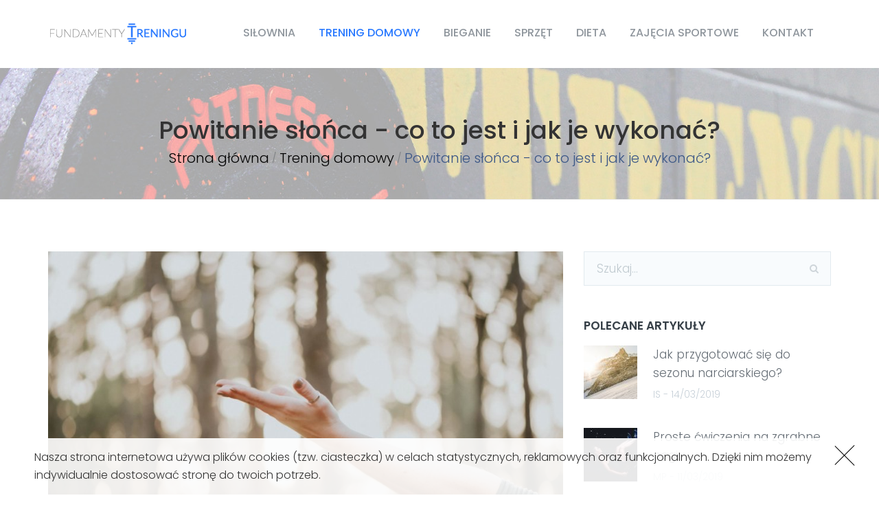

--- FILE ---
content_type: text/html; charset=UTF-8
request_url: https://fundamentytreningu.pl/artykul/powitanie-slonca-co-to-jest-i-jak-je-wykonac
body_size: 5734
content:
<!DOCTYPE HTML>
<html lang="pl">
<head>
    <meta charset="utf-8">
    <meta name="viewport" content="width=device-width, initial-scale=1">
    <link rel="canonical" href="https://fundamentytreningu.pl/artykul/powitanie-slonca-co-to-jest-i-jak-je-wykonac">

    <title>Powitanie słońca - co to jest i jak je wykonać? - Fundamenty treningu</title>
    <meta name="description" content="">
    <script type="application/ld+json">
        [{
            "@context": "http://schema.org",
            "@type": "WebSite",
            "encoding": "UTF-8",
            "inLanguage": "pl-PL",
            "name": "Fundamenty treningu",
            "publisher": {
                "@type": "Organization",
                "name": "Fundamenty treningu"
            },
            "url": "https://fundamentytreningu.pl",
            "description": "Chcesz zacząć ćwiczyć? Wszystko zależy od chęci, a my pomożemy Ci je znaleźć! Z nami poznasz podstawy treningu dla każdego."
        }]
    </script>
	<script src="/js/lib/jquery-2.2.0.min.js"></script>
    <link rel="amphtml" href="https://fundamentytreningu.pl/artykul/powitanie-slonca-co-to-jest-i-jak-je-wykonac/amp">
<meta property="og:title" content="Powitanie słońca - co to jest i jak je wykonać?" />
<meta property="og:type" content="article" />
<meta property="og:url" content="https://fundamentytreningu.pl/artykul/powitanie-slonca-co-to-jest-i-jak-je-wykonac" />
<meta property="og:description" content="" />
<meta property="og:image" content="https://fundamentytreningu.pl/images/powitanie-slonca-co-to-jest-i-jak-je-wykonac-5d428cefe6c8f-500x262.jpg" />
<meta property="og:image:width" content="500" />
<meta property="og:image:height" content="262" />
<meta property="article:published_time" content="2019-08-01" />
<link rel="stylesheet" href="/blog-files/css/css-stars.css">
<script src="/blog-files/js/jquery.barrating.js"></script>

        <!-- Google Font -->
    <link href='https://fonts.googleapis.com/css?family=Poppins:400,300,500,600,700&amp;subset=latin-ext' rel='stylesheet' type='text/css'>
    <!-- CSS Plugin Files -->
    <link href="/styles/lib/bootstrap.min.css" rel="stylesheet">
    <link href="/styles/plugins/font-awesome.min.css" rel="stylesheet">
    <link href="/styles/plugins/lineicons.css" rel="stylesheet">
    <link href="/vendors/magnific-popup/magnific-popup.css" rel="stylesheet">
    <link href="/vendors/bootstrap-touchspin/jquery.bootstrap-touchspin.min.css" rel="stylesheet">
    <link href="/vendors/bootstrap-select/css/bootstrap-select.min.css" rel="stylesheet">
    <link href="/vendors/owl-carousel/assets/owl.carousel.css" rel="stylesheet">
    <link href="/styles/plugins/animate.css" rel="stylesheet">
    <!-- Preloader -->
    <link href="/styles/plugins/preloader.css" rel="stylesheet">
    <!--========== Main Styles==========-->
    <link href="/styles/style.css" rel="stylesheet">
    <!-- Theme CSS (For Available Color Options, See Documentation ) -->
    <link href="/styles/themes/blue-orange.css" rel="stylesheet">
      <link rel="stylesheet" href="/blog-files/css/styles.css">
    <!--========== HTML5 shim and Respond.js (Required) ==========-->
    <!--[if lt IE 9]>
    <script src="/js/lib/html5shiv.min.js"></script>
    <script src="/js/lib/respond.min.js"></script>
    <![endif]-->
    	<!-- Google Tag Manager -->
        <script>(function(w,d,s,l,i){w[l]=w[l]||[];w[l].push({'gtm.start':
        new Date().getTime(),event:'gtm.js'});var f=d.getElementsByTagName(s)[0],
        j=d.createElement(s),dl=l!='dataLayer'?'&l='+l:'';j.async=true;j.src=
        'https://www.googletagmanager.com/gtm.js?id='+i+dl;f.parentNode.insertBefore(j,f);
      })(window,document,'script','dataLayer','GTM-KMGS8KS');</script>
    <!-- End Google Tag Manager -->

</head>
<body class="blog-page" data-scroll-animation="false">
   <!-- Google Tag Manager (noscript) -->
        <noscript><iframe src="https://www.googletagmanager.com/ns.html?id=GTM-KMGS8KS"
        height="0" width="0" style="display:none;visibility:hidden"></iframe></noscript>
    <!-- End Google Tag Manager (noscript) -->

    <!--==========Preloader==========-->
    <div id="loading">
        <div id="loading-center">
            <div id="loading-center-absolute">
                <div class="object" id="object_four"></div>
                <div class="object" id="object_three"></div>
                <div class="object" id="object_two"></div>
                <div class="object" id="object_one"></div>
            </div>
        </div>
    </div>

    <!--==========Header==========-->
    <header class="row" id="header">
        <nav class="navbar navbar-default navbar-fixed-top">
            <div class="container">
                <!--========== Brand and toggle get grouped for better mobile display ==========-->
                <div class="navbar-header">
                                        <a class="navbar-brand" href="/"><img src="/img/logo.png" alt="Fundamenty treningu"></a>
                    
                    <button type="button" class="navbar-toggle collapsed" data-toggle="collapse" data-target="#main-navbar"
                        aria-expanded="false">
                        <span class="sr-only">Toggle navigation</span>
                        <span class="icon-bar"></span>
                        <span class="icon-bar"></span>
                        <span class="icon-bar"></span>
                    </button>
                </div>

                <!--========== Collect the nav links, forms, and other content for toggling ==========-->
                <div class="collapse navbar-collapse" id="main-navbar">
                    <ul class="nav navbar-nav navbar-right">
            <li class=" ">
            <a href="/silownia">
                Siłownia
                            </a>
                    </li>
            <li class=" active">
            <a href="/trening-domowy">
                Trening domowy
                            </a>
                    </li>
            <li class=" ">
            <a href="/bieganie">
                Bieganie
                            </a>
                    </li>
            <li class=" ">
            <a href="/sprzet">
                Sprzęt
                            </a>
                    </li>
            <li class=" ">
            <a href="/dieta">
                Dieta
                            </a>
                    </li>
            <li class=" ">
            <a href="/zajecia-sportowe">
                Zajęcia sportowe
                            </a>
                    </li>
            <li>
            <a rel="nofollow" href="/kontakt">kontakt</a>
        </li>
</ul>
                </div>
                <!--========== /.navbar-collapse ==========-->
            </div>
            <!--========== /.container-fluid ==========-->
        </nav>
    </header>

        <!--==========Page Header==========-->
<section class="row page-header">
    <div class="container">
        <div class="row">
            <h1>Powitanie słońca - co to jest i jak je wykonać?</h1>
                        <script type="application/ld+json">
    {
     "@context": "http://schema.org",
     "@type": "BreadcrumbList",
     "itemListElement":
         [
              {
               "@type": "ListItem",
               "position": 1,
               "item":
               {
                "@id": "fundamentytreningu.pl",
                "name": "Strona główna"
                }
              },
                        {
              "@type": "ListItem",
              "position": 2,
              "item":
               {
                 "@id": "fundamentytreningu.pl/trening-domowy",
                 "name": "Trening domowy"
               }
               },
          
                        {
               "@type": "ListItem",
              "position": 3,
              "item":
               {
                 "@id": "fundamentytreningu.pl/artykul/powitanie-slonca-co-to-jest-i-jak-je-wykonac",
                 "name": "Powitanie słońca - co to jest i jak je wykonać?"
               }
              }
                   ]
    }
</script>

<div class="breadcrumbs">
   <div class="text-center breadcrumbs-item">
   <ul>
    <li>
        <a rel="nofollow" href="/">
            <span>Strona główna</span>
        </a>
    </li>
        <span>/</span>
    <li>
        <a rel="nofollow"  href="/trening-domowy">
            <span>Trening domowy</span>
        </a>
    </li>
            <span>/</span>
    <li>
        <span>Powitanie słońca - co to jest i jak je wykonać?</span>
    </li>
        </ul>
    </div>
</div>

                    </div>
    </div>
</section>
<!--==========Blog Section==========-->
<section class="row blog-section">
    <div class="container">
        <div class="row">
            <div class="col-md-8">
                <div class="row blog single-blog wow fadeInUp">
                    <div class="featured-img row m0">
                        <img class="lazy lozad klasa" data-src="/images/powitanie-slonca-co-to-jest-i-jak-je-wykonac-5d428cf01699c-870x420.jpg" data-srcset="/images/powitanie-slonca-co-to-jest-i-jak-je-wykonac-5d428cf01699c-870x420.jpg" alt="Powitanie słońca - co to jest i jak je wykonać?">
                    </div>
                     <div class="article-rating-outer">
	<select id="articleRating">
		<option value="1">1</option>
		<option value="2">2</option>
		<option value="3">3</option>
		<option value="4">4</option>
		<option value="5">5</option>
	</select>
</div>

<script>
$(document).ready(function() {
	$("#articleRating").barrating({
		'theme' : 'css-stars',
		'initialRating' : 4.00,
		onSelect : function (value, text, event) {
			$.post('/artykul/vote', { 'ai' : 15, 'v' : value });
			$("#articleRating").barrating("readonly", true);
		}
	});
});
</script>

                    <div class="h5 post-meta"> Opublikowano <span>01/08/2019</span> w <a rel="nofollow" href="/trening-domowy">Trening domowy</a> przez <span>KK</span></div>
                           
                    <p><strong>Surya Namaskara to inaczej Powitanie Słońca, czyli jedna z najbardziej rozpoznawalnych sekwencji jogi. Warto dowiedzieć się, na czym polega i jak prawidłowo wykonać ruchy, kt&oacute;re mogą być balsamem dla duszy i ciała.</strong></p>

<h2>Jak wykonać Powitanie Słońca?&nbsp;</h2>

<p>Powitanie Słońca to klasyczna część hatha jogi. Jak sugeruje nazwa najlepiej wykonywać ją po przebudzeniu - o poranku, z twarzą lada zwr&oacute;coną w stronę wstającego słońca. Składa się z 12 pozycji (w jodze zwanych asanami), kt&oacute;re należy wykonać jedna po drugiej, w z g&oacute;ry określonej kolejności. Są to:</p>

<p>1. Namaskar (pozycja g&oacute;ry)</p>

<p>2. Urdhva hastasana</p>

<p>3. Uttanasana</p>

<p>4. Ashwa sanchalanasana</p>

<p>5. Chaturanga (kobra)</p>

<p>6. Chaturanga dandasana</p>

<p>7. Bhujangasana</p>

<p>8. Adho mukha svanasana (pies z głową w d&oacute;ł)</p>

<p>9. Ashwa sanchalanasana</p>

<p>10. Uttanasana</p>

<p>11. Urdhva hastasana</p>

<p>12. Namaskar</p>

<h2>Korzyści z Powitania Słońca&nbsp;</h2>

<p>Korzyści z regularnego i płynnego wykonywania&nbsp; Powitania Słońca są warte wysiłku. Ćwiczenia te pozwalają nam się dobudzić, redukują stres i napięcie, a także wpływają na poprawę naszej koncentracji. Dodatkowo, jak każda sekwencja jogi, tak i Powitanie Słońca zwiększa elastyczność mięśni oraz poprawia naszą stabilizację.&nbsp;</p>

<p>Warto jednak pamiętać, by przez pierwszych kilka razy Powitanie Słońca wykonać pod okiem doświadczonego nauczyciela. Powinien on szczeg&oacute;lnie zadbać o prawidłowe wykonanie pozycji psa z głową w d&oacute;ł, z kt&oacute;rą wielu początkujących ma problem. Po takich kilku lekcjach można już samemu witać dzień z jogą i czerpać korzyści z tych pozycji.&nbsp;</p>

<p>&nbsp;</p>
                </div>
                <div class="row m0 social-share">
                    <a rel="noopener nofollow" target="_blank" href="https://www.facebook.com/sharer/sharer.php?u=https://fundamentytreningu.pl/artykul/powitanie-slonca-co-to-jest-i-jak-je-wykonac" class="fa fa-facebook" aria-hidden="true"></a>
<a rel="noopener nofollow" target="_blank" href="https://twitter.com/home?status=https://fundamentytreningu.pl/artykul/powitanie-slonca-co-to-jest-i-jak-je-wykonac" class="fa fa-twitter" aria-hidden="true"></a>
<a rel="noopener nofollow" target="_blank" href="http://pinterest.com/pin/create/button/?url=https://fundamentytreningu.pl/artykul/powitanie-slonca-co-to-jest-i-jak-je-wykonac" class="fa fa-pinterest" aria-hidden="true"></a>
<a rel="noopener nofollow" target="_blank" href="http://wordpress.com/press-this.php?u=https://fundamentytreningu.pl/artykul/powitanie-slonca-co-to-jest-i-jak-je-wykonac" class="fa fa-wordpress" aria-hidden="true"></a>
<a rel="noopener nofollow" target="_blank" href="http://reddit.com/submit?url=https://fundamentytreningu.pl/artykul/powitanie-slonca-co-to-jest-i-jak-je-wykonac" class="fa fa-reddit" aria-hidden="true"></a>
<a rel="noopener nofollow" target="_blank" href="https://getpocket.com/save?url=https://fundamentytreningu.pl/artykul/powitanie-slonca-co-to-jest-i-jak-je-wykonac" class="fa fa-get-pocket" aria-hidden="true"></a>
                </div>
                
                <div class="row m0 add-comment wow fadeInLeft">
    <div class="row m0">
                        <hr />

        <div class="row m0 add-comment wow fadeInLeft">
            <div class="row m0 text-center">
                <div class="h2 text-center">Dodaj komentarz</div>
                <p class="text-center">Podziel się swoją opinnią z innymi</p>
            </div>
            <form action="/comment" class="row comment-form" method="post">
                <div class="col-sm-4 form-group">
                    <input type="text" name="nick_name" value="" size="40" placeholder="Nick*" aria-invalid="false"
                                aria-required="true" class="form-row form-row-first form-control">
                </div>
                <div class="col-sm-4 form-group">
                    <input type="text" name="email" value="" size="40" placeholder="email*" aria-required="true"
                                class="form-row form-row-last form-control">
                </div>
                <div class="col-sm-12 form-group">
                    <textarea name="content" cols="40" rows="4" class="form-control" placeholder="Komentarz*" aria-invalid="false"
                        aria-required="true"></textarea>

                </div>

                <div class="col-sm-12 form-group">
                   <input type="submit" value="Wyślij" class="btn btn-block cws-button">
                </div>
                <input type="hidden" name="article_id" value="15">
            <input type="hidden" name="pathTitle" value="powitanie-slonca-co-to-jest-i-jak-je-wykonac">
                <!-- // end .form-group -->
            </form>
        </div>
                </br>
        </br>
    </div>
</div> 
                
            </div>
            <div class="col-md-4 sidebar">
            <div class="row m0 widget widget-search wow fadeInUp">
                    <form action="/artykul/szukaj" class="row m0" method="get">
                        <div class="input-group">
                            <input type="search" class="form-control" name="phrase" placeholder="Szukaj...">
                            <span class="input-group-addon">
                                <button type="submit"><i class="fa fa-search"></i></button>
                            </span>
                        </div>
                    </form>
                </div>
                <div class="row m0 widget widget-recent-posts wow fadeInUp">
    <div class="h4 widget-title">Polecane artykuły</div>
    <div class="row m0 widget-inner">
                <div class="media recent-post">
            <div class="media-left">
                <a rel="nofollow" href="/artykul/jak-przygotowac-sie-do-sezonu-narciarskiego-2"><img class="lazy lozad 1" data-src="/images/jak-przygotowac-sie-do-sezonu-narciarskiego-2-5c8a123153d39-78x78.jpg" data-srcset="/images/jak-przygotowac-sie-do-sezonu-narciarskiego-2-5c8a123153d39-78x78.jpg" alt="Jak przygotować się do sezonu narciarskiego?"></a>
            </div>
            <div class="media-body">
                <h4><a href="/artykul/jak-przygotowac-sie-do-sezonu-narciarskiego-2" title="Jak przygotować się do sezonu narciarskiego?">Jak przygotować się do sezonu narciarskiego?</a></h4>
                <div class="h5">IS - 14/03/2019</div>
            </div>
        </div>
                <div class="media recent-post">
            <div class="media-left">
                <a rel="nofollow" href="/artykul/proste-cwiczenia-na-zgrabne-nogi-2"><img class="lazy lozad 1" data-src="/images/proste-cwiczenia-na-zgrabne-nogi-2-5c8638b06530f-78x78.jpg" data-srcset="/images/proste-cwiczenia-na-zgrabne-nogi-2-5c8638b06530f-78x78.jpg" alt="Proste ćwiczenia na zgrabne nogi"></a>
            </div>
            <div class="media-body">
                <h4><a href="/artykul/proste-cwiczenia-na-zgrabne-nogi-2" title="Proste ćwiczenia na zgrabne nogi">Proste ćwiczenia na zgrabne nogi</a></h4>
                <div class="h5">MP - 11/03/2019</div>
            </div>
        </div>
                <div class="media recent-post">
            <div class="media-left">
                <a rel="nofollow" href="/artykul/najlepsze-cwiczenia-na-brzuch-w-domu"><img class="lazy lozad 1" data-src="/images/najlepsze-cwiczenia-na-brzuch-w-domu-5c8629c698557-78x78.jpg" data-srcset="/images/najlepsze-cwiczenia-na-brzuch-w-domu-5c8629c698557-78x78.jpg" alt="Najlepsze ćwiczenia na brzuch w domu"></a>
            </div>
            <div class="media-body">
                <h4><a href="/artykul/najlepsze-cwiczenia-na-brzuch-w-domu" title="Najlepsze ćwiczenia na brzuch w domu">Najlepsze ćwiczenia na brzuch w domu</a></h4>
                <div class="h5">MP - 11/03/2019</div>
            </div>
        </div>
            </div>
</div>
                <div class="row m0 widget widget-categories wow fadeInUp">
                    <div class="widget-title">Kategorie</div>
                    <div class="row m0 widget-inner">
                        <ul class="nav categories">
                            <li >
    <a rel="nofollow" class=" " href="/silownia">
        Siłownia
    </a>
</li>
<li >
    <a rel="nofollow" class=" active" href="/trening-domowy">
        Trening domowy
    </a>
</li>
<li >
    <a rel="nofollow" class=" " href="/bieganie">
        Bieganie
    </a>
</li>
<li >
    <a rel="nofollow" class=" " href="/sprzet">
        Sprzęt
    </a>
</li>
<li >
    <a rel="nofollow" class=" " href="/dieta">
        Dieta
    </a>
</li>
<li >
    <a rel="nofollow" class=" " href="/zajecia-sportowe">
        Zajęcia sportowe
    </a>
</li>
<li>
    <a rel="nofollow" href="/kontakt">kontakt</a>
</li>
                        </ul>
                    </div>
                </div>
                <div class="row m0 widget widget-tags wow fadeInUp">
                    <div class="widget-title">Chmura tagów</div>
                    <div class="row m0 widget-inner">
                                                                        <a class="tag" href="/tag/jumping%20fitness">
                            jumping fitness
                        </a>
                                                <a class="tag" href="/tag/Gad%C5%BCety">
                            Gadżety
                        </a>
                                                <a class="tag" href="/tag/trampoliny">
                            trampoliny
                        </a>
                                                <a class="tag" href="/tag/akcesoria">
                            akcesoria
                        </a>
                                                <a class="tag" href="/tag/trenin">
                            trenin
                        </a>
                                                <a class="tag" href="/tag/narty">
                            narty
                        </a>
                                                <a class="tag" href="/tag/si%C5%82a">
                            siła
                        </a>
                                                <a class="tag" href="/tag/nogi">
                            nogi
                        </a>
                                                <a class="tag" href="/tag/sprz%C4%99t">
                            sprzęt
                        </a>
                                                <a class="tag" href="/tag/dieta">
                            dieta
                        </a>
                                            </div>
                </div>
            </div>
        </div>
    </div>
</section>

    <!--==========Footer==========-->
    <footer class="row">
        <div class="container">
            <div class="row m0 social-links">
                <ul class="nav">
                    <li class="wow fadeInUp"><a rel="nofollow" href=""><i class="fa fa-facebook"></i></a></li>
<li class="wow fadeInUp" data-wow-delay="0.1s"><a rel="nofollow" href=""><i class="fa fa-twitter"></i></a></li>
<li class="wow fadeInUp" data-wow-delay="0.3s"><a rel="nofollow" href=""><i class="fa fa-youtube"></i></a></li>
<li class="wow fadeInUp" data-wow-delay="0.4s"><a rel="nofollow" href=""><i class="fa fa-instagram"></i></a></li>
<li class="wow fadeInUp" data-wow-delay="0.5s"><a rel="nofollow" href=""><i class="fa fa-pinterest"></i></a></li>
                </ul>
            </div>

            <div class="row m0 menu-rights">
                <ul class="nav footer-menu">
                    <li >
    <a rel="nofollow" class=" " href="/silownia">
        Siłownia
    </a>
</li>
<li >
    <a rel="nofollow" class=" " href="/trening-domowy">
        Trening domowy
    </a>
</li>
<li >
    <a rel="nofollow" class=" " href="/bieganie">
        Bieganie
    </a>
</li>
<li >
    <a rel="nofollow" class=" " href="/sprzet">
        Sprzęt
    </a>
</li>
<li >
    <a rel="nofollow" class=" " href="/dieta">
        Dieta
    </a>
</li>
<li >
    <a rel="nofollow" class=" " href="/zajecia-sportowe">
        Zajęcia sportowe
    </a>
</li>
<li>
    <a rel="nofollow" href="/kontakt">kontakt</a>
</li>
                </ul>
                <p>Copyright © 2026. Fundamenty treningu.
                    <br class="small-divide">All rights reserved</p>
            </div>
             <nav></nav>
        </div>
    </footer>

    <div class="cookie-info">
        <p>Nasza strona internetowa używa plików cookies (tzw. ciasteczka) w celach statystycznych, reklamowych oraz funkcjonalnych. Dzięki nim możemy indywidualnie dostosować stronę do twoich potrzeb.</p>
        <div class="close-outer">
            <div class="close-inner">
                <label>Zamknij</label>
            </div>
        </div>
    </div>

    <!--========== Javascript Files ==========-->
    <!-- jQuery Latest -->

    <!-- Bootstrap JS -->
    <script src="/js/lib/bootstrap.min.js"></script>
    <!-- Plugins -->
    <script src="/vendors/owl-carousel/owl.carousel.js"></script>
    <script src="/vendors/magnific-popup/jquery.magnific-popup.min.js"></script>
    <script src="/vendors/bootstrap-touchspin/jquery.bootstrap-touchspin.min.js"></script>
    <script src="/vendors/bootstrap-select/js/bootstrap-select.min.js"></script>
    <script src="/js/plugins/wow.min.js"></script>
    <!-- Main JS -->
    <script src="/js/main.js"></script>
    <script type="text/javascript" src="/js/cookies.js" defer></script>
    <div id="fb-root"></div>
<script>
    (function (d, s, id) {
        var js, fjs = d.getElementsByTagName(s)[0];
        if (d.getElementById(id))
            return;
        js = d.createElement(s);
        js.id = id;
        js.src = 'https://connect.facebook.net/pl_PL/sdk.js#xfbml=1&version=v2.12';
        fjs.parentNode.insertBefore(js, fjs);
    }(document, 'script', 'facebook-jssdk'));
</script>
</body>

</html>


--- FILE ---
content_type: text/css
request_url: https://fundamentytreningu.pl/styles/style.css
body_size: 12003
content:
@charset "UTF-8";
/* ------------------------------------------------

Page	: Proland CSS
Version : 1.0
Author  : Surjith S M
URI     : http://themeforest.net/user/surjithctly

Copyright © All rights Reserved
Surjith S M / @surjithctly

-------------------------------------------------- */
/*=====================================================================


@Default Styles

Table of Content:
01/ Prefix
02/ Header
03/ The Product
04/ How it Works
05/ The Benefits
06/ Left Right Content
07/ Our Collection
08/ The Watch
09/ Splt Columns
10/ Reviews
11/ FAQs
12/ Tech Specs
13/ Our Team
14/ Timeline
15/ Mobile App
16/ Newsletter
17/ Contact
18/ Footer
19/ Page Header
20/ Blog
21/ Sidebar
22/ Comments
23/ Products
24/ Exit Popup

=====================================================================*/
/*========= @import Global & Variables ==========*/
/*Color Variables*/
/*============= Global =============*/
body {
  position: relative;
}

section {
  background: #fff;
}

section.row,
header.row,
footer.row {
  margin: 0;
  font-family: "Poppins", sans-serif;
}

a,
.btn,
button {
  text-decoration: none;
  outline: none;
  transition: all 300ms linear 0s;
}

a:hover, a:focus,
.btn:hover,
.btn:focus,
button:hover,
button:focus {
  text-decoration: none;
  outline: none;
}

h2,
.h2 {
  font-size: 35px;
}

p {
  font: 300 14px/26px "Poppins", sans-serif;
  color: #82898f;
}

li {
  font: 300 14px/26px "Poppins", sans-serif;
  color: #82898f;
}
img {
  max-width: 100%;
}
/*============= BOXED Patterns =============*/
.boxed {
  max-width: 1200px;
  margin: 0 auto;
  background-color: #CCC;
}

[class^="pattern"] {
  background-repeat: repeat;
  background-position: top center;
}

.pattern_1 {
  background-image: url("../images/patterns/pattern_1.png");
}

.pattern_2 {
  background-image: url("../images/patterns/pattern_2.png");
}

.pattern_3 {
  background-image: url("../images/patterns/pattern_3.png");
}

.pattern_4 {
  background-image: url("../images/patterns/pattern_4.png");
}

.pattern_5 {
  background-image: url("../images/patterns/pattern_5.png");
}

.pattern_6 {
  background-image: url("../images/patterns/pattern_6.png");
}

.pattern_7 {
  background-image: url("../images/patterns/pattern_7.png");
}

.pattern_8 {
  background-image: url("../images/patterns/pattern_8.png");
}

.pattern_9 {
  background-image: url("../images/patterns/pattern_9.png");
}

.pattern_10 {
  background-image: url("../images/patterns/pattern_10.png");
}

.pattern_11 {
  background-image: url("../images/patterns/pattern_11.png");
}

.pattern_12 {
  background-image: url("../images/patterns/pattern_12.png");
}

.pattern_13 {
  background-image: url("../images/patterns/pattern_13.png");
}

.pattern_14 {
  background-image: url("../images/patterns/pattern_14.png");
}

/*============= Buttons =============*/
.btn {
  border-radius: 30px;
  font: 300 12px/26px "Poppins", sans-serif;
  padding: 2px 33px 0;
  color: #b4bcc3;
  border-color: #e1e4e7;
}

.btn:hover, .btn:focus {
  background: #374048;
  border-color: #374048;
  color: #fff;
}

.btn-primary {
  border: none;
  background: #0084ff;
  color: #FFF;
  padding: 0 28px;
}

.btn-primary.btn-lg {
  padding: 0 85px;
  border-radius: 60px;
  font: 500 27px/72px "Poppins", sans-serif;
  margin-bottom: 77px;
}

@media (max-width: 991px) {
  .btn-primary.btn-lg {
    padding: 0 70px;
    font-size: 18px;
    line-height: 60px;
    margin-bottom: 15px;
  }
}

@media (max-width: 767px) {
  .btn-primary.btn-lg {
    padding: 0 65px;
  }
}

.btn-kickstarter {
  border: none;
  background: #14e06e;
  color: #FFF;
  padding: 0 28px;
}

.btn-kickstarter.btn-lg {
  padding: 0 45px;
  border-radius: 60px;
  font: 500 22px/65px "Poppins", sans-serif;
  margin-bottom: 77px;
}

@media (max-width: 991px) {
  .btn-kickstarter.btn-lg {
    padding: 0 70px;
    font-size: 18px;
    line-height: 60px;
    margin-bottom: 15px;
  }
}

@media (max-width: 767px) {
  .btn-kickstarter.btn-lg {
    padding: 2px 40px 16px;
    line-height: 40px;
  }
  .btn-kickstarter.btn-lg img {
    display: block;
  }
}

.btn-kickstarter:hover, .btn-kickstarter:focus {
  background-color: #10b157;
}

.btn-indegogo {
  border: none;
  background: #eb1478;
  color: #FFF;
  padding: 0 28px;
}

.btn-indegogo.btn-lg {
  padding: 0 45px;
  border-radius: 60px;
  font: 500 22px/65px "Poppins", sans-serif;
  margin-bottom: 77px;
}

@media (max-width: 991px) {
  .btn-indegogo.btn-lg {
    padding: 0 70px;
    font-size: 18px;
    line-height: 60px;
    margin-bottom: 15px;
  }
}

@media (max-width: 767px) {
  .btn-indegogo.btn-lg {
    padding: 2px 40px 16px;
    line-height: 40px;
  }
  .btn-indegogo.btn-lg img {
    display: block;
  }
}

.btn-indegogo:hover, .btn-indegogo:focus {
  background-color: #bc1060;
}

.btn-warning {
  text-transform: uppercase;
  font: 500 16px/40px "Poppins", sans-serif;
  padding: 0 35px;
  border-radius: 30px;
  color: #fff;
  border: none;
}

.btn-warning:hover, .btn-warning:focus {
  background: #374048;
  color: #fff;
}

.btn-warning.btn-lg {
  padding: 0 85px;
  border-radius: 60px;
  font: 500 27px/72px "Poppins", sans-serif;
  margin-bottom: 77px;
}

@media (max-width: 991px) {
  .btn-warning.btn-lg {
    padding: 0 70px;
    font-size: 18px;
    line-height: 60px;
    margin-bottom: 15px;
  }
}

@media (max-width: 767px) {
  .btn-warning.btn-lg {
    padding: 0 65px;
  }
}

@media (max-width: 991px) {
  .btn-warning {
    margin-bottom: 35px;
  }
}

.btn-link {
  font: 300 15px/14px "Poppins", sans-serif;
  border-bottom: 1px solid;
  text-decoration: none;
  color: #007eff;
  border-color: #a3c5ff;
}

.btn-block {
  font: 600 19px/63px "Poppins", sans-serif;
  text-transform: uppercase;
  border: none;
  transition: all 300ms linear 0s;
  border-radius: 0;
  background: #0084ff;
  color: #FFF;
  white-space: nowrap;
  overflow: hidden;
  text-overflow: ellipsis;
}

.btn-block.btn-rounded {
  border-radius: 4px;
  font: 600 26px/80px "Poppins", sans-serif;
}

@media (max-width: 767px) {
  .btn-block.btn-rounded {
    font: 600 18px/60px "Poppins", sans-serif;
  }
}
.breadcrumbs ul {
  list-style: none;
  margin: 0;
  padding: 0;
}
.breadcrumbs ul li {
  display: inline-block;
  vertical-align: middle;
  font: 300 20px/1 "Poppins", sans-serif;
}
.breadcrumbs ul > span {
  display: inline-block;
  vertical-align: middle;
  color: #828588;
}
.breadcrumbs ul li a {
  color: #828588;
}
/*============= Form Control - Form input Styles =============*/
.form-control {
  border-radius: 0;
  box-shadow: none;
  font: 300 17px/24px "Poppins", sans-serif;
  padding: 12px 18px;
  height: 50px;
  border-color: #e0e8ee;
  background: #f8fbfd;
}

.form-control::-moz-placeholder {
  opacity: 1;
  font: 300 17px/24px "Poppins", sans-serif;
  color: #c0cad0;
}

.form-control:-ms-input-placeholder {
  font: 300 17px/24px "Poppins", sans-serif;
  color: #c0cad0;
}

.form-control::-webkit-input-placeholder {
  font: 300 17px/24px "Poppins", sans-serif;
  color: #c0cad0;
}

.form-control:focus {
  background: transparent;
  box-shadow: none;
}

.form-control.alt {
  background: #FFF;
  border-color: #CCCCCC;
}

textarea.form-control {
  resize: none;
}

.form-group {
  margin-bottom: 20px;
}

.has-error .form-control,
.has-error .form-control:focus {
  box-shadow: none;
  border-color: #F96152;
  background: #fff;
}

/*============= Utilities =============*/
.mb-lg {
  margin-bottom: 50px !important;
}

/*=============Custom Animation=============*/
@-webkit-keyframes doublePulse {
  0% {
    -webkit-transform: scale(0.6);
            transform: scale(0.6);
    opacity: 1;
  }
  100% {
    -webkit-transform: scale(1);
            transform: scale(1);
    opacity: 0;
  }
}
@keyframes doublePulse {
  0% {
    -webkit-transform: scale(0.6);
            transform: scale(0.6);
    opacity: 1;
  }
  100% {
    -webkit-transform: scale(1);
            transform: scale(1);
    opacity: 0;
  }
}

/*============= Magnific Popup =============*/
.mfp-fade.mfp-bg {
  opacity: 0;
  background: #FFF;
  transition: all .3s;
}

.mfp-fade.mfp-bg.mfp-ready {
  opacity: .9;
}

.mfp-fade.mfp-bg.mfp-removing {
  opacity: 0;
}

.mfp-fade.mfp-wrap .mfp-content {
  opacity: 0;
  transition: all .3s;
}

.mfp-fade.mfp-wrap.mfp-ready .mfp-content {
  opacity: 1;
}

.mfp-fade.mfp-wrap.mfp-removing .mfp-content {
  opacity: 0;
}

/*===============================================
  NAV TABS
  ===============================================*/
.nav-pills > li > a {
  background-color: #eee;
  padding: 10px 20px 7px;
  font-size: 14px;
  font-weight: 600;
  text-transform: uppercase;
}

.nav-pills > li > a:hover {
  background-color: #E7E7E7;
}

.nav-pills > li + li {
  margin-left: 0;
}

.nav-pills > li:not(:first-child):not(:last-child) a {
  border-radius: 0;
}

.nav-pills > li:first-child > a {
  border-top-right-radius: 0;
  border-bottom-right-radius: 0;
}

.nav-pills > li:last-child > a {
  border-top-left-radius: 0;
  border-bottom-left-radius: 0;
}

.nav-center {
  text-align: center;
}

.nav-center ul.nav {
  display: inline-block;
}

.nav-center ul.nav li {
  display: inline;
}

.nav-center ul.nav li a {
  float: left;
}

.nav-pills > li > a {
  color: #C2C2C2;
}

/*
   Back to Top
   ----------- */
.back_to_top {
  display: none;
  color: #fff;
  text-align: center;
  padding: 10px;
  position: fixed;
  right: 20px;
  bottom: 20px;
  opacity: 0.3;
  transition: opacity 0.3s ease;
}

.back_to_top:hover {
  opacity: 0.5;
}

/*
   Gallery
   ----------- */
.gallery__image {
  border-radius: 3px;
  margin-bottom: 30px;
}

/*========= @import Components ==========*/
/*=========Prefix==========*/
.m0 {
  margin: 0;
}

.p0 {
  padding: 0;
}

.m-t-0 {
  margin-top: 0 !important;
}

.m-b-20 {
  margin-bottom: 20px !important;
}

.m-b-40 {
  margin-bottom: 40px !important;
}

.m-b-80 {
  margin-bottom: 80px !important;
}

.m-t-20 {
  margin-top: 20px !important;
}

.m-t-40 {
  margin-top: 40px !important;
}

.m-t-80 {
  margin-top: 80px !important;
}

.m-v-40 {
  margin-top: 40px !important;
  margin-bottom: 40px !important;
}

.m-v-80 {
  margin-top: 80px !important;
  margin-bottom: 80px !important;
}

.m-t-100 {
  margin-top: 100px !important;
}

.m-b-100 {
  margin-bottom: 100px !important;
}

.p-t-0 {
  padding-top: 0 !important;
}

.display-block {
  display: block;
}

.no-bg-img {
  background-image: none !important;
}

.grey-bg {
  background-color: #F0F0F2 !important;
}

@media (min-width: 1600px) {
  .big-container {
    width: 1500px;
  }
}

@media (max-width: 992px) {
  .m-b-100-sm {
    margin-bottom: 100px !important;
  }
}

.h2 {
  margin: 20px 0 20px;
  font: 600 65px/1 "Poppins", sans-serif;
  letter-spacing: -3px;
  color: #374048;
}

.btn-md {
  padding: 0 33px;
  font: 500 21px/58px "Poppins", sans-serif;
  margin-bottom: 10px;
  margin-top: 10px;
}

.btn-sm {
  padding: 0 30px;
  font: 500 18px/50px "Poppins", sans-serif;
  margin-bottom: 10px;
  margin-top: 10px;
}

/*-----------------------*/
.section-header {
  margin-bottom: 50px;
  text-align: center;
}

.section-header:after {
  content: '';
  width: 82px;
  height: 6px;
  display: block;
  margin: 0 auto;
}

.section-header h2 {
  text-transform: uppercase;
  font: 600 48px/29px "Poppins", sans-serif;
  padding-top: 5px;
  margin: 0 0 25px;
}

@media (max-width: 767px) {
  .section-header h2 {
    font-size: 30px;
    margin-bottom: 15px;
  }
}

.section-header p {
  max-width: 710px;
  margin: 0 auto 20px;
  font: 300 20px/32px "Poppins", sans-serif;
}

@media (max-width: 767px) {
  .section-header p {
    max-width: 90%;
    font-size: 16px;
    line-height: 24px;
  }
}

.section-header.v3 {
  text-align: left;
  margin: 0 0 44px;
}

.section-header.v3:after {
  margin-left: 0;
}

@media (max-width: 767px) {
  .section-header.v3 p {
    margin-left: 0;
  }
}

.mfp-iframe-scaler .mfp-close {
  color: #000;
}

/*=========Header==========*/
.navbar {
  min-height: 55px;
  background: none;
  padding: 20px 0 24px;
  margin: 0;
  border: none;
  box-shadow: none;
  transition: all 300ms linear 0s;
}

.navbar .navbar-header {
  margin: 0;
  transition: all 300ms linear 0s;
}
.navbar .navbar-header h1 {
  margin: 0;
}

.navbar .navbar-header .btn-warning {
  margin-top: 6.5px;
}

@media (max-width: 499px) {
  .navbar .navbar-header .btn-warning {
    float: none !important;
    margin-top: 65px;
  }
}

.navbar .navbar-header .navbar-toggle {
  width: 42px;
  height: 42px;
  margin: 0;
  border-radius: 0;
}

.navbar .navbar-header .navbar-toggle span {
  margin-left: auto;
  margin-right: auto;
}

.navbar .navbar-header .navbar-brand {
  margin-left: 0;
  padding: 0;
  height: 55px;
  width: 203px;
  transition: all 300ms linear 0s;
}

@media (max-width: 991px) {
  .navbar .navbar-header .navbar-brand {
    width: 150px;
    height: 40px;
  }
}

.navbar .navbar-header .navbar-brand img {
  max-width: 100%;
  transition: all 300ms linear 0s;
}

.navbar.is-scrolling {
  padding: 20px 0;
}

.navbar.is-scrolling .navbar-header .navbar-brand {
  width: 150px;
  height: 40px;
}

.navbar.is-scrolling #main-navbar {
  padding-top: 0;
}

#main-navbar {
  padding-top: 8px;
  transition: all 300ms linear 0s;
}

#main-navbar .nav {
  padding-right: 8px;
  margin-right: 0;
}

#main-navbar .nav li a {
  padding: 0 17px;
  text-transform: uppercase;
  font: 500 16px/40px "Poppins", sans-serif;
}

.top-banner {
  padding-top: 190px;
}

@media (max-width: 767px) {
  .top-banner {
    padding-top: 130px;
  }
}

.top-banner h2 {
  margin: 0 0 20px;
  font: 600 79px/1 "Poppins", sans-serif;
  letter-spacing: -3px;
}

@media (max-width: 1199px) {
  .top-banner h2 {
    font-size: 68px;
  }
}

@media (max-width: 991px) {
  .top-banner h2 {
    font-size: 54px;
  }
}

@media (max-width: 991px) {
  .top-banner h2 {
    font-size: 35px;
  }
}

.top-banner p {
  max-width: 780px;
  margin: 0 auto 40px;
  font: 300 27px/41px "Poppins", sans-serif;
  letter-spacing: -0.2px;
}

@media (max-width: 1199px) {
  .top-banner p {
    font-size: 24px;
    line-height: 36px;
  }
}

@media (max-width: 991px) {
  .top-banner p {
    font-size: 18px;
    line-height: 26px;
  }
}

@media (max-width: 767px) {
  .top-banner p {
    font-size: 16px;
    line-height: 24px;
    margin-bottom: 25px;
  }
}

.top-banner .btn-primary img {
  margin: 0 15px;
}

@media (max-width: 991px) {
  .top-banner .btn-primary img {
    margin: 0 5px;
  }
}

.top-banner .apple-watch {
  margin: 0 auto 61px;
}

@media (max-width: 991px) {
  .top-banner .apple-watch {
    margin-bottom: 30px;
  }
}

.navbar-default .navbar-nav > .active > a, .navbar-default .navbar-nav > .active > a:hover, .navbar-default .navbar-nav > .active > a:focus {
  background-color: transparent;
}

.navbar-default .navbar-collapse,
.navbar-default .navbar-form {
  border-top: none;
}

@media (max-width: 991px) {
  .navbar-default .navbar-collapse {
    background: #FFF;
    margin: 20px 0px;
    border-radius: 5px;
  }
  .alt-bg .navbar-default .navbar-collapse {
    background: rgba(0, 0, 0, 0.84);
  }
  .alt-bg .navbar-default.is-scrolling .navbar-collapse {
    background: #FFF;
  }
  .alt-bg .navbar-default .navbar-nav .open .dropdown-menu > li > a {
    color: #A7A7A7;
  }
  .alt-bg .dropdown-menu .divider {
    background-color: #313131;
  }
  .alt-bg .is-scrolling .dropdown-menu .divider {
    background-color: #e5e5e5;
  }
}

header.row {
  background-size: cover;
}

header.alt-bg {
  background: url(../images/header_bg_alt.jpg) no-repeat center center;
  background-size: cover;
}

header.video-bg {
  background: #010102;
}

.split-header p {
  font-size: 24px;
  max-width: 660px;
  margin-left: 0;
  line-height: 37px;
}

@media (max-width: 992px) {
  .split-header p {
    max-width: 100%;
  }
}

@media (max-width: 767px) {
  .split-header p {
    font-size: 20px;
    line-height: 28px;
  }
}

.top-banner .text-reverse h2 {
  color: #fff;
}

.top-banner .text-reverse p {
  color: rgba(255, 255, 255, 0.7);
}

.alt-bg .top-banner {
  background: rgba(0, 0, 0, 0.67);
  min-height: 800px;
}

.alt-bg .dark-logo {
  display: none;
}

.alt-bg .is-scrolling .dark-logo {
  display: block;
}

.alt-bg .is-scrolling .white-logo {
  display: none;
}

.top-banner .split-header {
  margin-top: 70px;
}

.top-banner .split-header h2 {
  color: #FFF;
}

.top-banner .split-header p {
  color: #FFF;
  color: rgba(255, 255, 255, 0.7);
}

@media (max-width: 992px) {
  .top-banner .split-header {
    margin-top: 0;
    margin-bottom: 100px;
    text-align: center;
  }
}

.dropdown-menu {
  border: 1px solid #F1F1F1;
  box-shadow: 0 2px 42px rgba(0, 0, 0, 0.1);
  border-radius: 0px;
  padding: 15px 0;
}

#main-navbar .dropdown-menu li a {
  padding: 0 25px;
}

/* ------- Play Video ------- */
.play-video-block {
  margin: 80px 0 0;
  position: relative;
}

.play-video-block .video-thumb {
  border-radius: 5px;
}

.play-video-block .play-btn {
  position: absolute;
  top: 50%;
  left: 50%;
  margin-top: -40px;
  margin-left: -40px;
  z-index: 2;
  transition: all 0.3s ease-in-out;
}

.play-video-block a {
  display: block;
  position: relative;
  z-index: 3;
}

.play-video-block a:hover .play-btn {
  -webkit-transform: scale(1.2, 1.2);
      -ms-transform: scale(1.2, 1.2);
          transform: scale(1.2, 1.2);
}

.play-video-block a:after {
  position: absolute;
  content: '';
  left: 0;
  top: 0;
  bottom: 0;
  right: 0;
  background: rgba(0, 0, 0, 0.5);
  z-index: 1;
}

/* Magnific Popup */
.mfp-iframe-scaler iframe {
  box-shadow: none;
}

/************************
 * Nav Menu on Hover
 ***********************/
/*only for screens greater than 992px  */
@media (min-width: 992px) {
  .navbar .navbar-nav > li.dropdown > ul {
    display: block;
    opacity: 0;
    visibility: hidden;
    transition: all 0.1s ease;
  }
  .navbar .navbar-nav > li.dropdown:hover > ul {
    display: block;
    opacity: 1;
    visibility: visible;
  }
}

/* end nav on hover  */
/************************
 * Youtube Video Player
 ***********************/
.mb_YTPlayer:focus {
  outline: 0;
}

.mbYTP_wrapper {
  display: block;
  -webkit-transform: translateZ(0) translate3d(0, 0, 0);
          transform: translateZ(0) translate3d(0, 0, 0);
  -webkit-transform-style: preserve-3d;
          transform-style: preserve-3d;
  -webkit-perspective: 1000;
          perspective: 1000;
  -webkit-backface-visibility: hidden;
  backface-visibility: hidden;
  box-sizing: border-box;
}

.mb_YTPlayer .loading {
  position: absolute;
  top: 10px;
  right: 10px;
  font-size: 12px;
  color: #fff;
  background: rgba(0, 0, 0, 0.51);
  text-align: center;
  padding: 2px 4px;
  border-radius: 5px;
  font-family: "Droid Sans", sans-serif;
  -webkit-animation: fade .1s infinite alternate;
  /* Chrome, Safari, Opera */
  animation: fade .1s infinite alternate;
}

/* Chrome, Safari, Opera */
@-webkit-keyframes fade {
  0% {
    opacity: .5;
  }
  100% {
    opacity: 1;
  }
}

/* Standard syntax */
@keyframes fade {
  0% {
    opacity: .5;
  }
  100% {
    opacity: 1;
  }
}

.YTPFullscreen {
  display: block !important;
  position: fixed !important;
  width: 100% !important;
  height: 100% !important;
  top: 0 !important;
  left: 0 !important;
  margin: 0 !important;
  border: none !important;
  opacity: 1 !important;
}

.mbYTP_wrapper iframe {
  max-width: 4000px !important;
}

.inline_YTPlayer {
  margin-bottom: 20px;
  vertical-align: top;
  position: relative;
  left: 0;
  overflow: hidden;
  border-radius: 4px;
  box-shadow: 0 0 5px rgba(0, 0, 0, 0.7);
  background: rgba(0, 0, 0, 0.5);
}

.inline_YTPlayer img {
  border: none !important;
  margin: 0 !important;
  padding: 0 !important;
  -webkit-transform: none !important;
      -ms-transform: none !important;
          transform: none !important;
}

/*RASTER OVERLAY*/
.YTPOverlay.raster {
  background: url("../images/raster.png");
}

.YTPOverlay.raster.retina {
  background: url("../images/raster@2x.png");
}

.YTPOverlay.raster-dot {
  background: url("../images/raster_dot.png");
}

.YTPOverlay.raster-dot.retina {
  background: url("../images/raster_dot@2x.png");
}

/*VOLUME SLIDER*/
.mb_YTPBar .simpleSlider {
  position: relative;
  width: 100px;
  height: 10px;
  border: 1px solid #fff;
  overflow: hidden;
  box-sizing: border-box;
  margin-right: 10px;
  cursor: pointer !important;
  border-radius: 3px;
}

.mb_YTPBar.compact .simpleSlider {
  width: 40px;
}

.mb_YTPBar .simpleSlider.muted {
  opacity: .3;
}

.mb_YTPBar .level {
  position: absolute;
  left: 0;
  bottom: 0;
  background-color: #fff;
  box-sizing: border-box;
}

.mb_YTPBar .level.horizontal {
  height: 100%;
  width: 0;
}

.mb_YTPBar .level.vertical {
  height: auto;
  width: 100%;
}

/*=========The Product==========*/
.the-product {
  padding: 110px 0 160px;
}

@media (max-width: 767px) {
  .the-product {
    text-align: center;
    overflow: hidden;
  }
}

@media (max-width: 767px) {
  .the-product img {
    max-width: 200px;
  }
}

.apple-watch-note-feature {
  padding-top: 35px;
  position: relative;
}

@media (max-width: 767px) {
  .apple-watch-note-feature {
    width: auto;
    display: inline-block;
    margin: 0 auto;
  }
}

.feature-note {
  display: inline-block;
  height: 115px;
  position: absolute;
  transition: all 300ms linear 0s;
  /*Content Show on Click*/
}

@media (max-width: 767px) {
  .feature-note {
    height: auto;
  }
}

.feature-note .indicator {
  margin-top: 67px;
  width: 192px;
  transition: all 300ms linear 0s;
}

@media (max-width: 767px) {
  .feature-note .indicator {
    width: 49px;
    margin-top: 90px;
  }
}

.feature-note .indicator .plus-icon {
  height: 49px;
  width: 49px;
  border-radius: 100%;
  padding: 8px;
  position: relative;
  transition: all 300ms linear 0s;
  transition-duration: 150ms;
}

.feature-note .indicator .plus-icon:before {
  content: '';
  width: 49px;
  height: 49px;
  position: absolute;
  top: 0;
  left: 0;
  border: 2px solid;
  border-radius: 100%;
  -webkit-animation: doublePulse 1.5s ease infinite;
          animation: doublePulse 1.5s ease infinite;
  z-index: 0;
}

.feature-note .indicator .plus-icon:after {
  content: '';
  height: 2px;
  display: block;
  margin-top: -17px;
  transition: all 300ms linear 0s;
  transition-duration: 150ms;
  width: 0;
}

@media (max-width: 767px) {
  .feature-note .indicator .plus-icon:after {
    display: none;
  }
}

.feature-note .indicator .plus-icon .plus {
  border-radius: 100px;
  width: 100%;
  display: block;
  line-height: 31px;
  cursor: pointer;
  position: relative;
  z-index: 2;
  transition: all 300ms linear 0s;
}

.feature-note .feature-name {
  text-transform: uppercase;
  height: 91px;
  line-height: 20px;
  position: relative;
  letter-spacing: 0.2px;
}

.feature-note .feature-name:before {
  content: '';
  display: block;
  width: 8px;
  height: 8px;
  border-radius: 100%;
  position: absolute;
  top: 25px;
  left: calc(50% - 4px);
  transition: all 300ms linear 0s;
}

.feature-note .feature-name:after {
  content: '';
  display: block;
  width: 2px;
  height: 58px;
  position: absolute;
  top: 33px;
  left: calc(50% - 1px);
  transition: all 300ms linear 0s;
}

.feature-note.right .indicator {
  float: left;
}

.feature-note.right .indicator .plus-icon {
  float: left;
}

.feature-note.right .indicator .plus-icon:after {
  float: left;
  margin-left: 30px;
}

.feature-note.right .indicator .plus-icon .plus {
  float: left;
}

.feature-note.right.top {
  top: 10px;
  right: 220px;
}

@media (max-width: 1199px) {
  .feature-note.right.top {
    right: 130px;
  }
}

@media (max-width: 991px) {
  .feature-note.right.top {
    right: 15px;
  }
}

@media (max-width: 767px) {
  .feature-note.right.top {
    right: -110px;
    top: -40px;
  }
}

.feature-note.right.top .feature-name {
  float: left;
  margin-left: -53px;
  -webkit-transform: scaleY(0);
      -ms-transform: scaleY(0);
          transform: scaleY(0);
  -webkit-transform-origin: bottom;
      -ms-transform-origin: bottom;
          transform-origin: bottom;
}

@media (max-width: 767px) {
  .feature-note.right.top .feature-name {
    margin-left: -50%;
  }
}

.feature-note.right.bottom {
  top: 290px;
  right: 221px;
}

@media (max-width: 1199px) {
  .feature-note.right.bottom {
    right: 121px;
  }
}

@media (max-width: 991px) {
  .feature-note.right.bottom {
    right: 88px;
  }
}

@media (max-width: 767px) {
  .feature-note.right.bottom {
    right: -62px;
    top: 175px;
  }
}

.feature-note.right.bottom .indicator {
  margin-top: 0;
}

.feature-note.right.bottom .indicator .plus-icon:after {
  width: 0;
}

.feature-note.right.bottom .feature-name {
  float: left;
  margin-left: 30px;
  padding-top: 70px;
  margin-top: 22px;
  -webkit-transform: scaleY(0);
      -ms-transform: scaleY(0);
          transform: scaleY(0);
  -webkit-transform-origin: top;
      -ms-transform-origin: top;
          transform-origin: top;
}

@media (max-width: 991px) {
  .feature-note.right.bottom .feature-name {
    margin-left: -45px;
  }
}

@media (max-width: 767px) {
  .feature-note.right.bottom .feature-name {
    margin-left: -50%;
    margin-top: 47px;
    height: 140px;
    padding-top: 120px;
  }
}

.feature-note.right.bottom .feature-name:before {
  top: 58px;
}

@media (max-width: 767px) {
  .feature-note.right.bottom .feature-name:before {
    top: 110px;
  }
}

.feature-note.right.bottom .feature-name:after {
  top: 0;
}

@media (max-width: 767px) {
  .feature-note.right.bottom .feature-name:after {
    height: 110px;
  }
}

.feature-note.left .indicator {
  float: right;
}

.feature-note.left .indicator .plus-icon {
  float: right;
}

.feature-note.left .indicator .plus-icon:after {
  float: right;
  margin-right: 30px;
}

.feature-note.left .indicator .plus-icon .plus {
  float: right;
}

.feature-note.left.top {
  top: 115px;
  left: 205px;
}

@media (max-width: 1199px) {
  .feature-note.left.top {
    left: 105px;
  }
}

@media (max-width: 991px) {
  .feature-note.left.top {
    left: 0;
  }
}

@media (max-width: 767px) {
  .feature-note.left.top {
    left: -110px;
    top: 20px;
  }
}

.feature-note.left.top .feature-name {
  margin-right: -47px;
  float: right;
  -webkit-transform: scaleY(0);
      -ms-transform: scaleY(0);
          transform: scaleY(0);
  -webkit-transform-origin: bottom;
      -ms-transform-origin: bottom;
          transform-origin: bottom;
}

@media (max-width: 991px) {
  .feature-note.left.top .feature-name {
    margin-right: -47px;
  }
}

@media (max-width: 767px) {
  .feature-note.left.top .feature-name {
    margin-right: -50%;
  }
}

.feature-note.left.bottom {
  top: 395px;
  left: 122px;
  height: auto;
}

@media (max-width: 1199px) {
  .feature-note.left.bottom {
    left: 22px;
  }
}

@media (max-width: 991px) {
  .feature-note.left.bottom {
    left: 5px;
  }
}

@media (max-width: 767px) {
  .feature-note.left.bottom {
    left: -140px;
    top: 220px;
  }
}

.feature-note.left.bottom .indicator {
  margin-top: 0;
}

@media (max-width: 991px) {
  .feature-note.left.bottom .indicator {
    width: 100px;
  }
}

@media (max-width: 767px) {
  .feature-note.left.bottom .indicator {
    width: 49px;
  }
}

.feature-note.left.bottom .feature-name {
  margin-right: 10px;
  float: right;
  height: auto;
  padding-top: 14px;
  -webkit-transform: scaleY(0);
      -ms-transform: scaleY(0);
          transform: scaleY(0);
  -webkit-transform-origin: center;
      -ms-transform-origin: center;
          transform-origin: center;
}

@media (max-width: 767px) {
  .feature-note.left.bottom .feature-name {
    margin-right: -50%;
    top: 49px;
    padding-top: 73px;
    -webkit-transform-origin: top;
        -ms-transform-origin: top;
            transform-origin: top;
  }
}

.feature-note.left.bottom .feature-name:before {
  position: relative;
  display: inline-block;
  top: 0;
  left: calc(100% + 5px);
}

@media (max-width: 767px) {
  .feature-note.left.bottom .feature-name:before {
    position: absolute;
    top: 62px;
    left: calc(50% - 4px);
  }
}

.feature-note.left.bottom .feature-name:after {
  display: none;
}

@media (max-width: 767px) {
  .feature-note.left.bottom .feature-name:after {
    display: block;
    top: 0;
    height: 62px;
  }
}

.feature-note.show-cont .indicator .plus-icon:after {
  width: 155px;
}

.feature-note.show-cont .feature-name {
  transition: -webkit-transform 150ms ease 150ms;
  transition: transform 150ms ease 150ms;
  transition: transform 150ms ease 150ms, -webkit-transform 150ms ease 150ms;
}

.feature-note.show-cont.right.top .feature-name {
  -webkit-transform: scaleY(1);
      -ms-transform: scaleY(1);
          transform: scaleY(1);
}

.feature-note.show-cont.right.bottom .indicator .plus-icon:after {
  width: 237px;
}

@media (max-width: 991px) {
  .feature-note.show-cont.right.bottom .indicator .plus-icon:after {
    width: 150px;
  }
}

.feature-note.show-cont.right.bottom .feature-name {
  -webkit-transform: scaleY(1);
      -ms-transform: scaleY(1);
          transform: scaleY(1);
}

.feature-note.show-cont.left.top .feature-name {
  -webkit-transform: scaleY(1);
      -ms-transform: scaleY(1);
          transform: scaleY(1);
}

@media (max-width: 991px) {
  .feature-note.show-cont.left.bottom .indicator .plus-icon:after {
    width: 48px;
  }
}

.feature-note.show-cont.left.bottom .feature-name {
  -webkit-transform: scaleY(1);
      -ms-transform: scaleY(1);
          transform: scaleY(1);
}

/*=========How it Works==========*/
.how-it-works {
  padding: 104px 0 95px;
}

.how-it-works .work-processes {
  padding-top: 35px;
}

.work-process {
  text-align: center;
}

.work-process + .work-process:before {
  content: '';
  width: 30px;
  height: 63px;
  float: left;
  margin-left: -30px;
  display: block;
}

@media (max-width: 767px) {
  .work-process + .work-process:before {
    float: none;
    margin: 0 auto;
    -webkit-transform: rotate(90deg);
        -ms-transform: rotate(90deg);
            transform: rotate(90deg);
    background-position: center center;
  }
}

.work-process .process-icon {
  line-height: 106px;
}

.work-process h3 {
  font: 600 26px/1 "Poppins", sans-serif;
  margin: 60px 0 8px;
}

.work-process p {
  font: 300 16px/28px "Poppins", sans-serif;
}

/*=========How it Works==========*/
.the-benefits {
  padding: 117px 0;
}

@media (max-width: 340px) {
  .the-benefits {
    overflow: hidden;
  }
}

.benefit {
  margin-top: 60px;
}

.benefit:nth-child(1), .benefit:nth-child(2), .benefit:nth-child(3) {
  margin-top: 35px;
}

@media (max-width: 991px) {
  .benefit:nth-child(3) {
    margin-top: 60px;
  }
}

@media (max-width: 767px) {
  .benefit:nth-child(3) {
    margin-top: 35px;
  }
}

@media (max-width: 767px) {
  .benefit {
    min-height: auto;
    margin-top: 35px;
  }
}

.benefit .media .media-left {
  padding: 0;
  text-align: center;
}

.benefit .media .media-left span {
  display: block;
  width: 70px;
  font-size: 36px;
}

.benefit .media .media-body h4 {
  margin: 0 0 6px;
  font: 600 20px/1 "Poppins", sans-serif;
}

.benefit .media .media-body p {
  margin: 0;
  font: 300 14px/22px "Poppins", sans-serif;
}

/*=========Left Right Content==========*/
.left-right-contents {
  padding: 111px 0 145px;
}

.left-right-contents img {
  max-width: 100%;
  display: inline-block;
}

@media (max-width: 991px) {
  .left-right-contents img {
    margin-top: 50%;
  }
}

@media (max-width: 767px) {
  .left-right-contents img {
    margin: 40px 0;
  }
}

.left-right-contents .media {
  margin-top: 78px;
}

@media (max-width: 1199px) {
  .left-right-contents .media {
    margin-top: 50px;
  }
}

@media (max-width: 767px) {
  .left-right-contents .media {
    margin-top: 40px;
  }
}

.left-right-contents .media + .media {
  margin-top: 65px;
}

@media (max-width: 1199px) {
  .left-right-contents .media + .media {
    margin-top: 40px;
  }
}

.left-right-contents .media .media-left {
  padding: 0;
  text-align: center;
}

.left-right-contents .media .media-left span {
  display: block;
  width: 70px;
  font-size: 32px;
}

.left-right-contents .media .media-body h4 {
  margin: 0 0 6px;
  font: 600 20px/1 "Poppins", sans-serif;
}

.left-right-contents .media .media-body p {
  margin: 0;
  font: 300 14px/22px "Poppins", sans-serif;
}

/*=========Our Collection==========*/
.our-collection {
  padding: 140px 0 88px;
}

.collections {
  padding-top: 15px;
}

.collections .item {
  padding: 15px;
  text-align: center;
}

.collections .item .featured-img {
  margin-bottom: 30px;
}

.collections .item .featured-img img {
  max-width: 100%;
}

.collections .item .title {
  font: 500 16px/1 "Poppins", sans-serif;
  margin: 0;
}

.collections .item .category {
  margin: 5px 0 0;
  font: 300 13px/1 "Poppins", sans-serif;
}

.collections .item .price {
  font: 600 19px/1 "Poppins", sans-serif;
  margin: 14px 0 20px;
}

/*=========The Watch==========*/
.the-watch {
  padding: 102px 0 94px;
}

.the-watch .the-watch-img {
  float: right;
}

@media (max-width: 991px) {
  .the-watch .the-watch-img {
    float: left;
    width: 100%;
  }
}

.the-watch img {
  margin: 0 auto;
}

@media (max-width: 767px) {
  .the-watch img {
    max-width: 200px;
  }
}

.the-watch-features {
  padding-top: 63px;
}

@media (max-width: 991px) {
  .the-watch-features {
    float: left;
  }
}

@media (max-width: 767px) {
  .the-watch-features {
    padding-bottom: 50px;
  }
}

.the-watch-features ul li {
  font: 300 20px/32px "Poppins", sans-serif;
}

@media (max-width: 767px) {
  .the-watch-features ul li {
    font-size: 16px;
  }
}

.the-watch-features ul li + li {
  margin-top: 22px;
}

.the-watch-features ul li:before {
  width: 32px;
  height: 32px;
  margin-right: 17px;
  content: '';
  background: url(../images/check.png) no-repeat scroll 0 0;
  float: left;
}

/*=========Split Columns==========*/
.split-columns {
  overflow-x: hidden;
}

.split-column {
  display: -webkit-flex;
  display: -moz-flex;
  display: -ms-flex;
  display: -o-flex;
  display: -ms-flexbox;
  display: flex;
}

@media (max-width: 767px) {
  .split-column {
    display: block;
  }
}

.split-column .image {
  padding: 0;
}

.split-column .image img {
  width: 100%;
}

.split-column .texts {
  -webkit-flex: 1;
      -ms-flex: 1;
          flex: 1;
  -webkit-align-self: center;
      -ms-flex-item-align: center;
          align-self: center;
}

.split-column .texts h2 {
  margin: 42px 0 25px;
  font-weight: bold;
}

@media (max-width: 1199px) {
  .split-column .texts h2 {
    margin-top: 0;
    margin-bottom: 15px;
    font-size: 24px;
  }
}

.split-column .texts p {
  margin: 0;
  font: 300 18px/32px "Poppins", sans-serif;
}

@media (max-width: 991px) {
  .split-column .texts p {
    font-size: 14px;
    line-height: 26px;
  }
}

.split-column .texts .texts-inner {
  padding-left: 37px;
  width: 540px;
  max-width: 100%;
}

@media (max-width: 991px) {
  .split-column .texts .texts-inner {
    padding-left: 15px;
  }
}

@media (max-width: 767px) {
  .split-column .texts .texts-inner {
    padding: 30px 0;
  }
}

.split-column:nth-child(even) .texts .texts-inner {
  padding-left: 0;
  padding-right: 37px;
  float: right;
}

@media (max-width: 991px) {
  .split-column:nth-child(even) .texts .texts-inner {
    padding-right: 15px;
  }
}

@media (max-width: 767px) {
  .split-column:nth-child(even) .texts .texts-inner {
    float: left;
  }
}

/*=========Reviews==========*/
.reviews {
  padding: 112px 0 50px;
}

.review {
  padding: 13px 15px 20px;
  text-align: center;
}

@media (max-width: 767px) {
  .review + .review {
    margin-top: 30px;
  }
}

.review .review-sign {
  margin-bottom: 20px;
}

.review p {
  margin-bottom: 30px;
  font: 300 17px/29px "Poppins", sans-serif;
}

.review .reviewer {
  opacity: 0.5;
}

.featured-on {
  text-align: center;
  padding: 70px 0 90px;
}

.featured-on h3 {
  font: 500 22px/1 "Poppins", sans-serif;
  margin-bottom: 20px;
  text-transform: uppercase;
}

.featured-on ul li {
  padding-top: 20px;
  line-height: 47px;
}

@media (max-width: 991px) {
  .featured-on ul li {
    float: left;
    display: block;
    width: calc(100% / 3);
    text-align: center;
  }
}

@media (max-width: 767px) {
  .featured-on ul li {
    width: 100%;
    line-height: 1;
    padding: 15px 0;
  }
}

.featured-on ul li img {
  opacity: 0.33;
  max-width: 100%;
}

/*=========FAQ==========*/
.faqs {
  padding: 98px 0 78px;
}

.faq {
  margin-top: 68px;
}

.faq:nth-child(1), .faq:nth-child(2) {
  margin-top: 35px;
}

.faq h4 {
  font: 500 20px/1 "Poppins", sans-serif;
  margin: 0 0 8px;
}

.faq p {
  font: 300 15px/25px "Poppins", sans-serif;
  margin: 0;
}

.faq-one-col {
  text-align: center;
}

.faq-one-col h4 {
  font-size: 25px;
  margin-bottom: 20px;
}

/*=========Tech Specs==========*/
.tech-specs {
  padding: 78px 0 85px;
}

.tech-specs-row:first-child {
  padding-top: 13px;
}

.tech-specs-row .tech-spec {
  padding: 35px 15px;
  border-top: 1px solid;
  min-height: 250px;
}

@media (max-width: 991px) {
  .tech-specs-row .tech-spec {
    min-height: auto;
  }
}

.tech-specs-row h4 {
  font: 20px/1 "Poppins", sans-serif;
  margin: 0 0 8px;
}

.tech-specs-row ul {
  display: inline-block;
}

.tech-specs-row ul li {
  font: 300 15px/25px "Poppins", sans-serif;
}

/*=========Team==========*/
.team {
  padding: 93px 0 80px;
}

.team .team_members {
  padding-top: 5px;
}

.member {
  padding: 15px;
  text-align: center;
}

.member .inner {
  max-width: 263px;
  margin: 0 auto;
}

.member .inner .image img {
  max-width: 100%;
}

.member .inner .texts {
  padding: 24px 0 20px;
}

.member .inner .texts h4 {
  margin: 0 0 10px;
  font: 500 20px/1 "Poppins", sans-serif;
}

.member .inner .texts h5 {
  margin: 0;
  font: 300 14px/1 "Poppins", sans-serif;
}

/*=========Timeline==========*/
.timeline {
  padding: 85px 0;
}

.timeline .section-header {
  margin-bottom: 58px;
}

.timeline-row {
  position: relative;
}

.timeline-row:before {
  content: '';
  width: 8px;
  height: 100%;
  display: block;
  position: absolute;
  left: calc(50% - 4px);
  z-index: 0;
}

@media (max-width: 767px) {
  .timeline-row:before {
    left: 15px;
    border-radius: 5px;
  }
}

@media (max-width: 767px) {
  .timeline-post {
    padding: 0 15px;
  }
}

.timeline-post .bar-content {
  text-align: center;
}

@media (max-width: 767px) {
  .timeline-post .bar-content {
    text-align: left;
    padding-left: 30px;
  }
}

.timeline-post .bar-content .inner {
  padding: 0 30px;
  font: 500 15px/35px "Poppins", sans-serif;
  min-width: 96px;
  border-radius: 4px;
  display: inline-block;
  text-transform: uppercase;
  position: relative;
  z-index: 1;
}

.timeline-post .half-side {
  text-align: right;
}

@media (max-width: 767px) {
  .timeline-post .half-side {
    text-align: left;
    width: 100%;
  }
}

.timeline-post .half-side.date {
  padding-right: 35px;
  font: 500 15px/55px "Poppins", sans-serif;
  text-transform: uppercase;
}

.timeline-post .half-side.content {
  padding-left: 40px;
}

@media (max-width: 767px) {
  .timeline-post .half-side.content {
    padding-left: 15px;
  }
}

.timeline-post .half-side.content .inner {
  border-radius: 5px;
  display: inline-block;
  padding: 20px 25px;
}

@media (max-width: 767px) {
  .timeline-post .half-side.content .inner {
    padding: 10px 12px;
  }
}

.timeline-post .half-side.content .inner h4 {
  margin: 0;
  font: 500 18px/15px "Poppins", sans-serif;
  white-space: nowrap;
}

@media (max-width: 767px) {
  .timeline-post .half-side.content .inner h4 {
    font-size: 16px;
    white-space: normal;
    line-height: 22px;
  }
}

.timeline-post .half-side.content .inner p {
  font: 300 14px/24px "Poppins", sans-serif;
  margin: 10px 0 0;
  width: 240px;
}

@media (max-width: 767px) {
  .timeline-post .half-side.content .inner p {
    width: auto;
  }
}

.timeline-post .half-side + .half-side {
  position: relative;
  text-align: left;
}

.timeline-post .half-side + .half-side:before {
  content: '';
  width: 24px;
  height: 24px;
  display: block;
  border: 6px solid;
  border-radius: 100%;
  position: absolute;
  top: 15px;
  left: -12px;
}

@media (max-width: 767px) {
  .timeline-post .half-side + .half-side:before {
    top: -40px;
    left: -24px;
  }
}

.timeline-post + .timeline-post {
  margin-top: 49px;
}

@media (max-width: 767px) {
  .timeline-post.has-content {
    padding-left: 30px;
  }
}

.timeline-post.has-content.odd .half-side {
  float: right;
  text-align: left;
}

@media (max-width: 767px) {
  .timeline-post.has-content.odd .half-side {
    float: left;
  }
}

.timeline-post.has-content.odd .half-side.date {
  padding-left: 35px;
  padding-right: 15px;
}

@media (max-width: 767px) {
  .timeline-post.has-content.odd .half-side.date {
    padding-left: 15px;
  }
}

.timeline-post.has-content.odd .half-side.content {
  padding-left: 15px;
  padding-right: 45px;
}

@media (max-width: 767px) {
  .timeline-post.has-content.odd .half-side.content {
    padding-right: 15px;
  }
}

.timeline-post.has-content.odd .half-side.content .inner {
  padding: 20px;
}

@media (max-width: 767px) {
  .timeline-post.has-content.odd .half-side.content .inner {
    padding: 10px 12px;
    text-align: left;
  }
}

.timeline-post.has-content.odd .half-side:before {
  content: '';
  width: 24px;
  height: 24px;
  display: block;
  border: 6px solid;
  border-radius: 100%;
  position: absolute;
  top: 15px;
  left: -12px;
}

@media (max-width: 767px) {
  .timeline-post.has-content.odd .half-side:before {
    display: none;
  }
}

.timeline-post.has-content.odd .half-side + .half-side {
  text-align: right;
}

@media (max-width: 767px) {
  .timeline-post.has-content.odd .half-side + .half-side {
    text-align: left;
  }
}

.timeline-post.has-content.odd .half-side + .half-side:before {
  display: none;
}

@media (max-width: 767px) {
  .timeline-post.has-content.odd .half-side + .half-side:before {
    display: block;
    top: -40px;
    left: -24px;
  }
}

/*=========Mobile App==========*/
.mobile-app {
  overflow-y: hidden;
  padding-top: 135px;
  position: relative;
}

@media (max-width: 1199px) {
  .mobile-app {
    padding-top: 80px;
  }
}

@media (max-width: 767px) {
  .mobile-app {
    text-align: center;
  }
}

.mobile-app:before {
  content: '';
  display: block;
  position: absolute;
  top: 0;
  left: 0;
  right: 0;
  bottom: 0;
  background: url(../images/mobile-ap-bg.jpg) no-repeat scroll center top;
  background-size: cover;
  opacity: 0.3;
}

.mobile-app .mobile-img {
  max-width: 100%;
}

@media (max-width: 767px) {
  .mobile-app .mobile-img {
    max-width: 250px;
    display: block;
    margin: 30px auto 0;
  }
}

.mobile-app h2 {
  margin-top: 88px;
  margin-bottom: 20px;
  font: 600 50px/1 "Poppins", sans-serif;
}

@media (max-width: 991px) {
  .mobile-app h2 {
    margin: 10px 0;
    font-size: 30px;
  }
}

@media (max-width: 991px) {
  .mobile-app h2 {
    margin-top: 88px;
  }
}

@media (max-width: 767px) {
  .mobile-app h2 {
    line-height: 1.3;
  }
}

.mobile-app p {
  font: 300 18px/32px "Poppins", sans-serif;
  margin-bottom: 25px;
  opacity: 0.77;
}

@media (max-width: 991px) {
  .mobile-app p {
    font-size: 15px;
    line-height: 22px;
    margin-bottom: 15px;
  }
}

.mobile-app .dload-link {
  display: inline-block;
  margin-right: 20px;
  margin-bottom: 15px;
}

@media (max-width: 991px) {
  .mobile-app .dload-link img {
    max-width: 150px;
  }
}

/*=========Newsletter==========*/
.newsletter {
  padding: 96px 0 90px;
}

.newsletter .section-header {
  margin-bottom: 70px;
}

.newsletter-form {
  margin: 0 auto;
  max-width: 750px;
}

@media (max-width: 479px) {
  .newsletter-form .input-group {
    display: block;
    height: 160px;
  }
}

.newsletter-form .form-control {
  font-size: 19px;
  height: 80px;
  line-height: 80px;
  padding: 0 38px;
}

@media (max-width: 479px) {
  .newsletter-form .form-control {
    display: block;
    width: 100%;
  }
}

.newsletter-form .form-control::-moz-placeholder {
  line-height: 80px;
}

.newsletter-form .form-control:-ms-input-placeholder {
  line-height: 80px;
}

.newsletter-form .form-control::-webkit-input-placeholder {
  line-height: 80px;
}

.newsletter-form .input-group-addon {
  padding: 0;
}

@media (max-width: 479px) {
  .newsletter-form .input-group-addon {
    display: block;
    width: 100%;
    white-space: normal;
    float: left;
    margin-top: -1px;
  }
}

.newsletter-form .input-group-addon button {
  width: 130px;
  line-height: 78px;
  padding: 0;
  border: none;
  border-top-right-radius: 5px;
  border-bottom-right-radius: 5px;
}

@media (max-width: 479px) {
  .newsletter-form .input-group-addon button {
    width: 100%;
    border-radius: 0;
  }
}

.newsletter-form p {
  font: 300 14px/16px "Poppins", sans-serif;
  text-align: center;
  margin: 22px 0 0;
}

.newsletter-form p img {
  margin-right: 8px;
}

/*=========Contact==========*/
#mapBox {
  height: 546px;
}

@media (max-width: 767px) {
  #mapBox {
    height: 900px;
  }
}

.contact {
  position: relative;
}

.flip-box-container {
  -webkit-perspective: 1000;
  -ms-perspective: 1000;
  perspective: 1000;
  -ms-transform: perspective(1000px);
  -moz-transform: perspective(1000px);
  -moz-transform-style: preserve-3d;
  -ms-transform-style: preserve-3d;
  transition: all 300ms linear 0s;
  z-index: 9;
  width: 555px;
  min-height: 406px;
  position: absolute;
  top: 50%;
  left: 50%;
  -webkit-transform: translateX(-50%) translateY(-50%) rotateY(0);
          transform: translateX(-50%) translateY(-50%) rotateY(0);
}

@media (max-width: 767px) {
  .flip-box-container {
    width: 100%;
    height: 476px;
    top: auto;
    bottom: 0;
    -webkit-transform: translateX(-50%) translateY(0) rotateY(0);
            transform: translateX(-50%) translateY(0) rotateY(0);
  }
}

.flip-box-container .contact-box {
  -webkit-transform: rotateY(0deg);
  -ms-transform: rotateY(0deg);
  z-index: 2;
}

.flip-box-container .contact-form {
  -webkit-transform: rotateY(-180deg);
  -ms-transform: rotateY(-180deg);
  transform: rotateY(-180deg);
}

.flip-box-container .flip-box {
  -webkit-transition: 0.6s;
  -webkit-transform-style: preserve-3d;
  -ms-transition: 0.6s;
  -moz-transition: 0.6s;
  -moz-transform: perspective(1000px);
  -moz-transform-style: preserve-3d;
  -ms-transform-style: preserve-3d;
  transition: 0.6s;
  -webkit-transform-style: preserve-3d;
          transform-style: preserve-3d;
  position: relative;
  height: 100%;
  width: 100%;
  box-shadow: 0 0 73px rgba(0, 0, 0, 0.17);
}

@media (max-width: 767px) {
  .flip-box-container .flip-box {
    box-shadow: 0 0 50px rgba(0, 0, 0, 0.17);
  }
}

.flip-box-container.show-form .contact-box {
  -webkit-transform: rotateY(180deg);
  transform: rotateY(180deg);
}

.flip-box-container.show-form .contact-form {
  -webkit-transform: rotateY(0deg);
  -ms-transform: rotateY(0deg);
  transform: rotateY(0deg);
}

.flip-box-part {
  padding: 38px 40px 34px;
  width: 100%;
  margin: 0;
  position: absolute;
  top: 0;
  left: 0;
  -webkit-backface-visibility: hidden;
  backface-visibility: hidden;
  -webkit-transition: 0.6s;
  -webkit-transform-style: preserve-3d;
  -webkit-transform: rotateY(0deg);
  -moz-transition: 0.6s;
  -moz-transform-style: preserve-3d;
  -moz-transform: rotateY(0deg);
  -o-transition: 0.6s;
  -o-transform-style: preserve-3d;
  -o-transform: rotateY(0deg);
  -ms-transition: 0.6s;
  -ms-transform-style: preserve-3d;
  -ms-transform: rotateY(0deg);
  transition: 0.6s;
  -webkit-transform-style: preserve-3d;
          transform-style: preserve-3d;
  -webkit-transform: rotateY(0deg);
          transform: rotateY(0deg);
}

.contact-box h2 {
  margin: 0;
  font: 600 27px/1 "Poppins", sans-serif;
  text-transform: uppercase;
}

.contact-box ul {
  margin: 25px 0 30px;
}

.contact-box ul li {
  padding-left: 30px;
  font: 300 16px/2 "Poppins", sans-serif;
}

.contact-box ul li + li {
  margin-top: 10px;
}

.contact-box ul li i {
  width: 30px;
  float: left;
  margin-left: -30px;
  line-height: 32px;
}

.contact-form textarea.form-control {
  height: 108px;
}

.contact-form .js-close-flip {
  position: absolute;
  right: 0;
  top: 0;
  padding: 5px 10px;
  font-size: 23px;
  text-decoration: none;
  color: #c0cad0;
}

/*=========Footer==========*/
footer.row {
  text-align: center;
}

.menu-rights {
  padding: 35px 0;
}

.menu-rights p {
  font: 300 15px/1 "Poppins", sans-serif;
  margin: 0;
}

@media (min-width: 480px) {
  .small-divide {
    display: none;
  }
}

.footer-menu {
  display: table;
  margin: 0 auto 19px;
}

.footer-menu li {
  font: 300 15px/1 "Poppins", sans-serif;
  float: left;
  text-transform: capitalize;
}

@media (max-width: 479px) {
  .footer-menu li {
    display: table;
    float: none;
    margin: 0 auto;
  }
}

@media (max-width: 479px) {
  .footer-menu li + li {
    margin-top: 5px;
  }
}

.footer-menu li + li:before {
  content: '\2022';
  float: left;
  padding: 0 13px;
  line-height: 15px;
  display: block;
}

@media (max-width: 600px) {
  .footer-menu li + li:before {
    padding: 0 5px;
  }
}

@media (max-width: 479px) {
  .footer-menu li + li:before {
    display: none;
  }
}

.footer-menu li a {
  padding: 0;
  float: left;
}

.social-links {
  padding: 43px 0 36px;
  border-bottom: 1px solid;
}

.social-links ul {
  display: table;
  margin: 0 auto;
}

.social-links ul li {
  float: left;
}

.social-links ul li + li {
  margin-left: 15px;
}

@media (max-width: 499px) {
  .social-links ul li + li {
    margin-left: 10px;
  }
}

.social-links ul li a {
  width: 48px;
  height: 48px;
  font-size: 22px;
  line-height: 52px;
  border-radius: 100%;
  padding: 0;
}

@media (max-width: 360px) {
  .social-links ul li a {
    width: 40px;
    height: 40px;
    font-size: 18px;
    line-height: 40px;
  }
}

.social-links ul li a i {
  margin-left: 2px;
}

/*=========Page Header==========*/
.page-header {
  text-align: center;
  padding: 150px 0 50px;
}

.page-header .h2 {
  margin: 0 0 15px;
  font: 600 48px/1 "Poppins", sans-serif;
}

.page-header .h4 {
  margin: 0;
  font: 300 20px/1 "Poppins", sans-serif;
}

/*=========Blog Section==========*/
.blog-section {
  padding: 75px 0 113px;
}

.blog {
  margin: 0 0 65px;
}

.blog .featured-img {
  margin-bottom: 30px;
}

.blog .featured-img a {
  text-align: center;
  display: block;
}

.blog .featured-img img {
  max-width: 100%;
}

.blog h2 {
  margin: 0 0 13px;
  font: 600 25px/1 "Poppins", sans-serif;
  letter-spacing: -0.4px;
}

@media (max-width: 767px) {
  .blog h2 {
    line-height: 1.2;
  }
}

.blog .h5 {
  margin: 0 0 20px;
  font: 300 14px/1 "Poppins", sans-serif;
}

@media (max-width: 767px) {
  .blog .h5 {
    line-height: 1.8;
  }
}

.blog .h5 a {
  text-decoration: underline;
}

.blog p {
  font: 300 17px/28px "Poppins", sans-serif;
  margin-bottom: 15px;
}

.blog .btn-primary {
  font: 500 14px/40px "Poppins", sans-serif;
}

.blog .media .media-left {
  padding-right: 30px;
}

@media (max-width: 499px) {
  .blog .media .media-left {
    display: block;
    padding-bottom: 30px;
    padding-right: 0;
  }
}

.post-activity {
  border-right: 1px solid;
}

@media (max-width: 499px) {
  .post-activity {
    border-bottom: 1px solid;
    border-top: 1px solid;
    border-right: 0;
    width: 100%;
    height: 73px;
  }
}

.post-activity .activity {
  text-align: center;
  width: 68px;
  height: 73px;
}

@media (max-width: 499px) {
  .post-activity .activity {
    float: left;
    width: calc(100% / 3);
  }
}

.post-activity .activity + .activity {
  border-top: 1px solid;
}

@media (max-width: 499px) {
  .post-activity .activity + .activity {
    border-left: 1px solid;
    border-top: 0;
  }
}

.post-activity .activity a {
  position: relative;
  top: 50%;
  -webkit-transform: translateY(-50%);
      -ms-transform: translateY(-50%);
          transform: translateY(-50%);
  display: block;
  font-size: 16px;
}

.post-activity .activity a i {
  display: block;
}

.post-activity .activity a:hover, .post-activity .activity a:focus {
  text-decoration: none;
}

.single-blog {
  margin-bottom: 45px;
}

.social-share {
  display: table;
  margin: 0 0 33px 0;
}

.social-share a {
  float: left;
  font-size: 25px;
}

@media (max-width: 499px) {
  .social-share a {
    float: none;
    display: block;
  }
}

.social-share a + a {
  margin-left: 30px;
}

@media (max-width: 499px) {
  .social-share a + a {
    margin-left: 0;
    margin-top: 20px;
  }
}

.author-about {
  padding: 28px 37px 24px;
}

@media (max-width: 499px) {
  .author-about {
    padding: 20px;
    text-align: center;
  }
}

.author-about .media-left {
  padding-right: 28px;
}

@media (max-width: 499px) {
  .author-about .media-left {
    padding-right: 0;
    padding-bottom: 28px;
    display: block;
  }
}

.author-about .media-left a {
  width: 100px;
  height: 100px;
  border-radius: 100%;
  display: block;
  margin: 0 auto;
}

.author-about .media-left a img {
  border-radius: 100%;
  width: 100%;
}

@media (max-width: 499px) {
  .author-about .media-body {
    text-align: center;
  }
}

.author-about .media-body h3 {
  margin-top: 0;
}

.author-about .media-body h3 a {
  font: 600 21px/1 "Poppins", sans-serif;
}

.author-about .media-body p {
  font: 300 15px/28px "Poppins", sans-serif;
  margin-bottom: 15px;
}

@media (max-width: 499px) {
  .author-about .media-body ul {
    display: table;
    margin: 0 auto;
  }
}

.author-about .media-body ul li {
  float: left;
  text-align: center;
}

.author-about .media-body ul li + li {
  margin-left: 10px;
}

.author-about .media-body ul li a {
  width: 31px;
  height: 31px;
  border-radius: 100%;
  line-height: 31px;
  padding: 0;
  font-size: 15px;
}

.pagination {
  margin: 13px auto 0;
  display: table;
}

.pagination li {
  float: left;
}

.pagination li + li {
  margin-left: 15px;
}

.pagination li a {
  padding: 0;
  height: 51px;
  width: 51px;
  text-align: center;
  font: 600 22px/51px "Poppins", sans-serif;
  border-radius: 100%;
  border: none;
}

.pagination li:first-child a, .pagination li:last-child a {
  border-radius: 100%;
}

/*========= Sidebar ==========*/
@media (max-width: 991px) {
  .sidebar {
    margin-top: 60px;
  }
}

.widget + .widget {
  margin-top: 50px;
}

.widget-title {
  margin: 0 0 20px;
  font: 600 17px/1 "Poppins", sans-serif;
  text-transform: uppercase;
}

.widget-search form .form-control {
  border-right: 0;
  box-shadow: none;
}

.widget-search form .form-control + .input-group-addon {
  border-radius: 0;
  padding: 0;
}

.widget-search form .form-control + .input-group-addon button {
  border: none;
  padding: 0 17px;
}

.recent-post .media-left {
  padding-right: 23px;
}

.recent-post .media-left a {
  display: block;
}

.recent-post .media-left img {
  width: 78px;
  max-width: 78px;
}

.recent-post .media-body h4 {
  margin: 0 0 10px;
}

.recent-post .media-body h4 a {
  font: 300 17px/27px "Poppins", sans-serif;
}

.recent-post .media-body .h5 {
  margin: 0;
  font: 300 14px/1 "Poppins", sans-serif;
}

.recent-post + .recent-post {
  margin-top: 42px;
}

.categories li:before {
  content: '';
  width: 30px;
  height: 40px;
  float: left;
}

.categories li a {
  font: 300 17px/40px "Poppins", sans-serif;
  padding: 0;
  display: inline-block;
}

.tag {
  margin-right: 15px;
  margin-bottom: 15px;
  float: left;
  text-transform: uppercase;
  font: 600 13px/38px "Poppins", sans-serif;
  border: 1px solid;
  padding: 0 14px;
}

/*========= Comments ==========*/
.comment-count {
  margin: 60px 0 30px;
  font: 600 35px/1 "Poppins", sans-serif;
  text-align: center;
}

.comment {
  margin-left: 30px;
  padding: 23px 23px 23px 65px;
  border-radius: 3px;
  border: 1px solid;
  position: relative;
}

@media (max-width: 499px) {
  .comment {
    padding: 60px 20px 20px 20px;
    margin-left: 0;
    margin-top: 76px;
  }
}

.comment.reply {
  margin-left: 65px;
}

@media (max-width: 499px) {
  .comment.reply {
    margin-left: 30px;
  }
}

.comment + .comment {
  margin-top: 37px;
}

@media (max-width: 499px) {
  .comment + .comment {
    margin-top: 76px;
  }
}

.comment p {
  margin-bottom: 15px;
  font: 300 15px/28px "Poppins", sans-serif;
}

.commenter-link {
  position: absolute;
  top: 13px;
  left: 0;
  -webkit-transform: translateX(-50%);
      -ms-transform: translateX(-50%);
          transform: translateX(-50%);
}

@media (max-width: 499px) {
  .commenter-link {
    top: 0;
    left: 50%;
    -webkit-transform: translateX(-50%) translateY(-50%);
        -ms-transform: translateX(-50%) translateY(-50%);
            transform: translateX(-50%) translateY(-50%);
  }
}

.commenter-name {
  margin: 0 0 15px;
  font: 600 21px/1 "Poppins", sans-serif;
}

.commenter-name a {
  display: inline-block;
}

.commenter-name small {
  font-weight: 300;
}

@media (max-width: 499px) {
  .commenter-name small {
    float: none !important;
    display: block;
    margin-top: 5px;
  }
}

.add-comment .h2 {
  margin: 50px 0 5px;
  font: 600 35px/1 "Poppins", sans-serif;
}

.add-comment p {
  margin-bottom: 30px;
  font: 300 19px/1 "Poppins", sans-serif;
}

.add-comment form textarea.form-control {
  height: 154px;
}

/*========= Product POPUP ==========*/
.product-box {
  max-width: 945px;
  margin: 0 auto;
  box-shadow: 0 0 62px rgba(0, 0, 0, 0.3);
  position: relative;
}

@media (max-width: 991px) {
  .product-box {
    max-width: 750px;
  }
}

.product-box .mfp-close {
  position: absolute;
  font: 300 30px/1 "Poppins", sans-serif;
  text-transform: uppercase;
  opacity: 0.4;
  transition: all 300ms linear 0s;
}

.product-box .mfp-close:hover {
  opacity: 1;
}

.product-img-gallery {
  float: left;
  width: 457px;
}

@media (max-width: 991px) {
  .product-img-gallery {
    width: 350px;
    height: 766px;
  }
}

@media (max-width: 767px) {
  .product-img-gallery {
    width: 100%;
    height: auto;
  }
}

#product-imgs {
  padding: 65px 0 68px;
  height: 100%;
}

@media (max-width: 767px) {
  #product-imgs {
    padding: 50px 0 60px;
    top: 0;
  }
}

#product-imgs .item {
  text-align: center;
}

#product-imgs .item img {
  display: inline-block;
  width: auto;
  max-width: 95%;
}

@media (max-width: 767px) {
  #product-imgs .item img {
    max-height: 250px;
  }
}

#product-imgs .carousel-indicators {
  bottom: 29px;
  display: table;
  margin-left: 0;
  width: auto;
  -webkit-transform: translateX(-50%);
      -ms-transform: translateX(-50%);
          transform: translateX(-50%);
  margin: 0;
}

#product-imgs .carousel-indicators li {
  float: left;
  width: 9px;
  height: 9px;
  margin: 0;
}

#product-imgs .carousel-indicators li + li {
  margin-left: 8px;
}

.product-desc {
  float: left;
  width: calc(100% - 457px);
  padding: 48px 37px 40px 35px;
  overflow-x: hidden;
  overflow-y: visible;
}

@media (max-width: 991px) {
  .product-desc {
    width: calc(100% - 350px);
    padding: 40px 35px;
  }
}

@media (max-width: 767px) {
  .product-desc {
    width: 100%;
  }
}

.product-desc .name {
  text-transform: uppercase;
  font: 400 20px/1 "Poppins", sans-serif;
  margin: 0 0 8px;
}

.product-desc .edition {
  text-transform: uppercase;
  font: 700 33px/1 "Poppins", sans-serif;
  margin: 0 0 10px;
}

.product-desc .model {
  text-transform: uppercase;
  font: 300 16px/1 "Poppins", sans-serif;
  margin: 0 0 20px;
}

.product-desc .price {
  font: 600 33px/34px "Poppins", sans-serif;
  margin: 0 0 25px;
  text-transform: uppercase;
}

.product-desc .price del {
  font-size: 26px;
  font-weight: 300;
  margin-right: 14px;
}

.product-desc .price .label {
  padding: 3px 15px 0;
  font: 600 11px/15px "Poppins", sans-serif;
  position: relative;
  vertical-align: middle;
  top: -2px;
  display: inline-block;
}

.product-desc .description {
  padding: 32px 0;
  border-top: 1px solid;
  border-bottom: 1px solid;
}

.product-desc .description p {
  font: 300 16px/28px "Poppins", sans-serif;
  margin-bottom: 0;
}

.product-desc .choose-form .choose-options {
  padding: 34px 0 36px;
  border-bottom: 1px solid;
}

.product-desc .choose-form .option {
  float: left;
}

@media (max-width: 991px) {
  .product-desc .choose-form .option:first-child {
    width: 100%;
  }
}

@media (max-width: 767px) {
  .product-desc .choose-form .option {
    margin-right: 20px;
  }
  .product-desc .choose-form .option:first-child {
    margin-bottom: 15px;
  }
}

.product-desc .choose-form .option + .option {
  margin-left: 20px;
}

@media (max-width: 991px) {
  .product-desc .choose-form .option + .option {
    margin-left: 0;
    margin-right: 20px;
    margin-top: 20px;
  }
}

@media (max-width: 767px) {
  .product-desc .choose-form .option + .option {
    margin-top: 0;
  }
}

.product-desc .choose-form .option .form-label {
  text-transform: uppercase;
  margin: 0 0 12px;
  font: 500 16px/1 "Poppins", sans-serif;
}

.product-desc .choose-form .option .colors {
  padding-top: 9px;
}

.product-desc .choose-form .option input[name="color"],
.product-desc .choose-form .option input[name="os0"] {
  display: none;
}

.product-desc .choose-form .option input[name="color"] + label,
.product-desc .choose-form .option input[name="os0"] + label {
  width: 27px;
  height: 27px;
  border-radius: 100%;
  position: relative;
  margin-right: 6px;
  margin-bottom: 0;
}

.product-desc .choose-form .option input[name="color"] + label:before,
.product-desc .choose-form .option input[name="os0"] + label:before {
  content: '';
  width: 39px;
  height: 39px;
  display: block;
  position: absolute;
  top: -6px;
  left: -6px;
  border: 0 solid;
  border-radius: 100%;
}

.product-desc .choose-form .option input[name="color"] + label[for="color-1"],
.product-desc .choose-form .option input[name="os0"] + label[for="color-1"] {
  margin-left: 4px;
}

.product-desc .choose-form .option input[name="color"]:checked + label:before,
.product-desc .choose-form .option input[name="os0"]:checked + label:before {
  border-width: 3px;
}

.product-desc .choose-form .submit-area {
  padding-top: 27px;
}

@media (max-width: 479px) {
  .product-desc .choose-form .submit-area input {
    font-size: 20px;
    line-height: 60px;
  }
}

.product-desc .bootstrap-touchspin {
  width: 86px;
}

.product-desc .bootstrap-touchspin input {
  width: 48px;
  box-shadow: none;
  height: 42px;
  padding: 0;
  text-align: center;
  border-right: 0;
}

.product-desc .bootstrap-touchspin .input-group-btn-vertical button {
  border-radius: 0;
  width: 38px;
  text-align: center;
  padding: 0;
  margin-left: 0;
}

.product-desc .bootstrap-touchspin .input-group-btn-vertical button:hover, .product-desc .bootstrap-touchspin .input-group-btn-vertical button:focus {
  background: none;
}

.product-desc .bootstrap-touchspin .input-group-btn-vertical button i {
  display: none;
}

.product-desc .bootstrap-touchspin .input-group-btn-vertical button:before {
  width: 100%;
  top: 0;
  left: 0;
  height: 100%;
  display: block;
  font: 500 16px/20px "Poppins", sans-serif;
}

.product-desc .bootstrap-touchspin .input-group-btn-vertical button:first-child:before {
  content: '+';
}

.product-desc .bootstrap-touchspin .input-group-btn-vertical button:last-child:before {
  content: '-';
}

.product-desc .bootstrap-select:not([class*=col-]):not([class*=form-control]):not(.input-group-btn) {
  width: 82px;
}

.product-desc .bootstrap-select .dropdown-toggle {
  border-radius: 0;
  height: 42px;
  padding: 4px 35px 0 0;
  position: relative;
}

.product-desc .bootstrap-select .dropdown-toggle .filter-option {
  text-align: center;
  font: 600 16px/1 "Poppins", sans-serif;
  text-transform: uppercase;
}

.product-desc .bootstrap-select .dropdown-toggle .bs-caret {
  display: inline-block;
  font: normal normal normal 14px/1 FontAwesome;
  font-size: inherit;
  text-rendering: auto;
  -webkit-font-smoothing: antialiased;
  -moz-osx-font-smoothing: grayscale;
  position: absolute;
  height: 40px;
  top: 0;
  line-height: 40px;
  right: 0;
  width: 35px;
  border-left: 1px solid;
}

.product-desc .bootstrap-select .dropdown-toggle .bs-caret:before {
  content: "\f107";
}

.product-desc .bootstrap-select .dropdown-toggle .bs-caret .caret {
  display: none;
}

.product-desc .bootstrap-select .dropdown-toggle:hover, .product-desc .bootstrap-select .dropdown-toggle:focus {
  background: none;
}

/* .product-box .personal-info {
    display: none;
}
 */
.choose-form {
  position: relative;
}

.submit-area-2 {
  padding-top: 17px;
}

/*
   Transition
   ------------ */
.personal-info {
  transition: all 0.8s ease-in-out;
  opacity: 0;
  -webkit-transform: translateX(110%);
      -ms-transform: translateX(110%);
          transform: translateX(110%);
  position: absolute;
  top: 0;
}

@media (max-width: 992px) {
  .personal-info {
    width: 100%;
  }
}

.product-info {
  transition: all 0.8s ease-in-out;
  opacity: 1;
}

.slide-out-left {
  -webkit-transform: translateX(-110%);
      -ms-transform: translateX(-110%);
          transform: translateX(-110%);
  opacity: 0;
}

.slide-in-right {
  -webkit-transform: translateX(0%);
      -ms-transform: translateX(0%);
          transform: translateX(0%);
  opacity: 1;
}

/*  Button */
.js-preorder-btn {
  position: relative;
}

.btn.is-success {
  background: #34BF4D;
}

.btn.is-failed {
  background: #E0401A;
}

.js-preorder-btn:not(.disabled):before {
  content: '';
  position: absolute;
  left: 50%;
  top: 50%;
  margin-top: -10px;
  margin-left: -10px;
  width: 20px;
  height: 20px;
  border: 4px solid;
  border-left-color: transparent;
  border-radius: 50%;
  opacity: 0;
  transition-duration: 0.5s;
  transition-property: opacity;
  -webkit-animation-duration: 1s;
          animation-duration: 1s;
  -webkit-animation-iteration-count: infinite;
          animation-iteration-count: infinite;
  -webkit-animation-name: rotate;
          animation-name: rotate;
  -webkit-animation-timing-function: linear;
          animation-timing-function: linear;
}

.js-preorder-btn:not(.disabled):after {
  content: '';
  display: inline-block;
  height: 100%;
  width: 0px;
  transition-delay: 0.5s;
  transition-duration: 0.75s;
  transition-property: width;
}

.js-preorder-btn:not(.disabled) span {
  transition: opacity 1s ease-in-out;
}

.js-preorder-btn:not(.disabled).sending {
  pointer-events: none;
  cursor: not-allowed;
}

.js-preorder-btn:not(.disabled).sending span {
  opacity: 0;
}

.js-preorder-btn:not(.disabled).sending:before {
  transition-delay: 0.5s;
  transition-duration: 1s;
  opacity: 1;
}

.js-preorder-btn:not(.disabled).sending:after {
  transition-delay: 0s;
}

.checkmark {
  display: inline-block;
}

.checkmark:after {
  content: '';
  display: block;
  width: 15px;
  height: 25px;
  border: solid #FFF;
  border-width: 0 5px 5px 0;
  -webkit-transform: rotate(45deg);
      -ms-transform: rotate(45deg);
          transform: rotate(45deg);
}

.crossmark {
  position: relative;
  display: inline-block;
}

.crossmark:before,
.crossmark:after {
  position: absolute;
  left: 0;
  top: -20px;
  content: ' ';
  height: 25px;
  width: 4px;
  background-color: #FFF;
}

.crossmark:before {
  -webkit-transform: rotate(45deg);
      -ms-transform: rotate(45deg);
          transform: rotate(45deg);
}

.crossmark:after {
  -webkit-transform: rotate(-45deg);
      -ms-transform: rotate(-45deg);
          transform: rotate(-45deg);
}

@-webkit-keyframes rotate {
  0% {
    -webkit-transform: rotate(0deg);
            transform: rotate(0deg);
  }
  100% {
    -webkit-transform: rotate(360deg);
            transform: rotate(360deg);
  }
}

@keyframes rotate {
  0% {
    -webkit-transform: rotate(0deg);
            transform: rotate(0deg);
  }
  100% {
    -webkit-transform: rotate(360deg);
            transform: rotate(360deg);
  }
}

/*========= Exit Popup ==========*/
/* ================= Exit Intent Modal =================== */
#exit-modal {
  display: none;
  position: fixed;
  top: 0;
  left: 0;
  width: 100%;
  height: 100%;
  z-index: 2000;
}

#exit-modal .underlay {
  width: 100%;
  height: 100%;
  position: absolute;
  top: 0;
  left: 0;
  background-color: rgba(0, 0, 0, 0.5);
  cursor: pointer;
  -webkit-animation: fadein 0.5s;
  animation: fadein 0.5s;
}

#exit-modal .exit-modal {
  width: 600px;
  height: 360px;
  background-color: #f0f1f2;
  z-index: 1;
  position: absolute;
  margin: auto;
  top: 0;
  right: 0;
  bottom: 0;
  left: 0;
  border-radius: 4px;
  -webkit-animation: popin 0.3s;
  animation: popin 0.3s;
}

#exit-modal .modal-title {
  font-size: 18px;
  background-color: #FFF;
  padding: 10px;
  margin: 0;
  border-radius: 4px 4px 0 0;
  text-align: center;
}

#exit-modal h3 {
  color: #2B9DD8;
  font-size: 1.4em;
  margin: 0.6em;
  text-transform: uppercase;
  font-weight: bold;
}

#exit-modal .modal-body {
  padding: 30px 40px;
}

#exit-modal p {
  color: #344a5f;
  line-height: 1.7em;
  font-size: 16px;
}

#exit-modal p strong {
  color: #FF8800;
}

#exit-modal .popup-cta {
  margin-top: 20px;
  margin-bottom: 20px;
}

#exit-modal form {
  text-align: center;
  margin-top: 35px;
}

#exit-modal form input[type=text] {
  padding: 12px;
  font-size: 1.2em;
  width: 300px;
  border-radius: 4px;
  border: 1px solid #ccc;
  -webkit-font-smoothing: antialiased;
}

#exit-modal form input[type=submit] {
  text-transform: uppercase;
  font-weight: bold;
  padding: 12px;
  font-size: 1.1em;
  border-radius: 4px;
  color: #fff;
  background-color: #4ab471;
  border: none;
  cursor: pointer;
  -webkit-font-smoothing: antialiased;
}

#exit-modal form p {
  text-align: left;
  margin-left: 35px;
  opacity: 0.8;
  margin-top: 1px;
  padding-top: 1px;
  font-size: 0.9em;
}

#exit-modal .modal-footer {
  position: absolute;
  bottom: 0;
  text-align: center;
  width: 100%;
}

#exit-modal .modal-footer p {
  text-transform: capitalize;
  cursor: pointer;
  display: inline;
  border-bottom: 1px solid #344a5f;
}

@-webkit-keyframes fadein {
  0% {
    opacity: 0;
  }
  100% {
    opacity: 1;
  }
}

@keyframes fadein {
  0% {
    opacity: 0;
  }
  100% {
    opacity: 1;
  }
}

@-webkit-keyframes popin {
  0% {
    -webkit-transform: scale(0);
            transform: scale(0);
    opacity: 0;
  }
  85% {
    -webkit-transform: scale(1.05);
            transform: scale(1.05);
    opacity: 1;
  }
  100% {
    -webkit-transform: scale(1);
            transform: scale(1);
    opacity: 1;
  }
}

@keyframes popin {
  0% {
    -webkit-transform: scale(0);
            transform: scale(0);
    opacity: 0;
  }
  85% {
    -webkit-transform: scale(1.05);
            transform: scale(1.05);
    opacity: 1;
  }
  100% {
    -webkit-transform: scale(1);
            transform: scale(1);
    opacity: 1;
  }
}

@media (max-width: 767px) {
  #exit-modal .exit-modal {
    width: 100%;
    height: 100%;
  }
}

/*========= Pricing ==========*/
.pricing {
  border: solid 1px;
  border-radius: 5px;
  padding: 20px 30px;
  text-align: center;
  margin-bottom: 30px;
}

.pricing__title {
  margin-bottom: 20px;
}

.pricing__price {
  margin: 30px 0 20px;
  font-size: 30px;
  font-weight: bold;
}

.pricing__content ul {
  padding-left: 0;
  list-style: none;
  margin-bottom: 20px;
}

.pricing--featured {
  border: 0;
}


.contact-form {
  margin: 50px 0 0 0;
}

.contact-form .input-container {
  margin: 0 0 30px 0;
}
.contact-form input {
  width: 100%;
  height: 36px;
  line-height: 36px;
  padding: 0 20px;
  border-radius: 18px;
  border: 1px solid #828588;
  font: 300 20px/1 "Poppins", sans-serif;
  outline: none;
}
.contact-form textarea  {
  width: 100%;
  max-width: 100%;
  min-height: 70px;
  line-height: 25px;
  padding: 10px 20px;
  border-radius: 18px;
  border: 1px solid #828588;
  font: 300 20px/1 "Poppins", sans-serif;
  outline: none;
}
.contact-form button {
  font: 300 18px/1 "Poppins", sans-serif;
  height: 36px;
  line-height: 36px;
}

.article-rating-outer {
  margin: 0 0 10px 0;
}
/*# sourceMappingURL=style.css.map */


--- FILE ---
content_type: text/css
request_url: https://fundamentytreningu.pl/blog-files/css/styles.css
body_size: 447
content:
/* global styles */

.clr {
    clear: both;
}

.lozad {
    max-width: 100%;
}

a:focus,
a:active {
    outline: none;
}

/* global styles */



/* styles 404 */

.wrap-404 .text-wrapper {
    height: 100%;
    display: flex;
    flex-direction: column;
    align-items: center;
    justify-content: center;
    margin: 100px 0 10px 0;
}

.wrap-404  .title-404 {
    font-size: 6em;
    font-weight: 700;
    color: #000;
}

.wrap-404  .subtitle-404 {
    font-size: 40px;
    font-weight: 700;
    color: #be9656;
    margin: 50px 0 55px 0;
    text-align: center;
    line-height: 42px;
}

/* styles 404 */


/* styles cookies */

.cookie-info {
    position: fixed;
    display: none;
    left: 0;
    bottom: 0;
    z-index: 9999;
    width: 100%;
    background: rgba(255,255,255,0.9);
    padding: 15px 40px 15px 0;
}

.cookie-info p {
    color: #333;
    font-size: 16px;
    margin: 0;
    font-weight:300;
    padding: 0 0 0 50px;
}

.close-outer {
    position: absolute;
    margin: auto;
    width: 40px;
    cursor: pointer;
    top: 14px;
    right: 30px;
}

.close-inner {
    width: inherit;
    text-align: center;
}

.close-outer label {
    font-size: 12px;
    line-height: 12px;
    text-transform: uppercase;
    color: #000;
    transition: all .3s ease-in;
    opacity: 0;
    cursor: pointer;
    top: -2px;
    left: -4px;
    position: relative;
}

.close-inner:before, .close-inner:after {
    position: absolute;
    content: '';
    height: 1px;
    width: inherit;
    background: #000;
    left: 0;
    transition: all .3s ease-in;
}

.close-inner:before {
    top: 50%;
    transform: rotate(45deg);
}

.close-inner:after {
    bottom: 50%;
    transform: rotate(-45deg);
}

.close-outer:hover label {
    opacity: 1;
}

.close-outer:hover .close-inner:before,
.close-outer:hover .close-inner:after {
    transform: rotate(0);
}

.close-outer:hover .close-inner:before {
    top: 0;
}

.close-outer:hover .close-inner:after {
    bottom: 0;
}


/* styles cookies */


/* clear problem */

@media (min-width:1200px){
    .col-lg-1:nth-child(12n+1){clear:left;}
    .col-lg-2:nth-child(6n+1){clear:left;}
    .col-lg-3:nth-child(4n+1){clear:left;}
    .col-lg-4:nth-child(3n+1){clear:left;}
    .col-lg-6:nth-child(odd){clear:left;}
}

@media (min-width:992px) and (max-width:1199px){
    .col-md-1:nth-child(12n+1){clear:left;}
    .col-md-2:nth-child(6n+1){clear:left;}
    .col-md-3:nth-child(4n+1){clear:left;}
    .col-md-4:nth-child(3n+1){clear:left;}
    .col-md-6:nth-child(odd){clear:left;}
}

@media (min-width:768px) and (max-width:991px){
    .col-sm-1:nth-child(12n+1){clear:left;}
    .col-sm-2:nth-child(6n+1){clear:left;}
    .col-sm-3:nth-child(4n+1){clear:left;}
    .col-sm-4:nth-child(3n+1){clear:left;}
    .col-sm-6:nth-child(odd){clear:left;}
}

@media (max-width:767px){
    .col-xs-1:nth-child(12n+1){clear:left;}
    .col-xs-2:nth-child(6n+1){clear:left;}
    .col-xs-3:nth-child(4n+1){clear:left;}
    .col-xs-4:nth-child(3n+1){clear:left;}
    .col-xs-6:nth-child(odd){clear:left;}
}

/* clear problem */


--- FILE ---
content_type: application/javascript
request_url: https://fundamentytreningu.pl/js/main.js
body_size: 2137
content:
/* ------------------------------------------------

Page    : Main JS
Version : 1.0
Author  : Surjith S M
URI     : http://themeforest.net/user/surjithctly

Copyright © All rights Reserved
Surjith S M / @surjithctly

-------------------------------------------------- */

(function($) {

    "use strict";



    /* ------------ PAGE LOADING ------------ */

    // hide header first
    $('.fadeInOnLoad').css('opacity', 0);

    // closing loading section on click
    // useful for bored users
    $('#loading').on('click', function() {
        $("#loading").fadeOut();
    });
    /*On Page Load, Fadecout Loading, Start Scroll Animation*/
    $(window).load(function() {
        $("#loading").fadeOut();
        $("#loading .object").delay(700).fadeOut("slow");
        // Show header on load
        $('.fadeInOnLoad').delay(700).fadeTo("slow", 1);

        /*Iniitate Scroll Animation*/
        bodyScrollAnimation()
    })


    /* ------------ ON SCROLL ANIMATION ------------ */


    function bodyScrollAnimation() {
        var scrollAnimate = $('body').data('scroll-animation');
        if (scrollAnimate === true) {
            new WOW({
                mobile: false
            }).init()
        }
    }


    /* ------------ SCROLL SPY ------------ */


    /*Scroll Spy*/
    $('body').scrollspy({
        target: '#main-navbar',
        offset: 100
    });



    /* ================================================
       Scroll Functions
       ================================================ */


    $('nav a[href^="#"]:not([href="#"]), .back_to_top, .explore').on('click', function(event) {
        var $anchor = $(this);
        $('html, body').stop().animate({
            scrollTop: $($anchor.attr('href')).offset().top - 70
        }, 1500);
        event.preventDefault();
    });



    /* ---------- Nav BG ON Scroll---------- */

    $(window).scroll(function() {
        var scroll = $(window).scrollTop();

        if (scroll >= 99) {
            $(".navbar-default").addClass("is-scrolling");
        } else {
            $(".navbar-default").removeClass("is-scrolling");
        }
    });


    /* ---------- Back to Top ---------- */

    $(window).scroll(function() {
        if ($(window).scrollTop() > 1000) {
            $('.back_to_top').fadeIn('slow');
        } else {
            $('.back_to_top').fadeOut('slow');
        }
    });


    /* ---------- Background Video ---------- */

    if ($('#BGVideo').length) {
        $("#BGVideo").mb_YTPlayer();
    }


    /* ---------- Play Video POPUP ---------- */

    if ($('.video').length) {
        $('.video').magnificPopup({
            type: 'iframe',
            iframe: {
                markup: '<div class="mfp-iframe-scaler">' +
                    '<div class="mfp-close"></div>' +
                    '<iframe class="mfp-iframe" frameborder="0" allowfullscreen></iframe>' +
                    '</div>', // HTML markup of popup, `mfp-close` will be replaced by the close button

                patterns: {
                    youtube: {
                        index: 'youtube.com/', // String that detects type of video 

                        id: 'v=', // String that splits URL in a two parts, second part should be %id%
                        // Or null - full URL will be returned
                        // Or a function that should return %id%, for example:
                        // id: function(url) { return 'parsed id'; }

                        src: '//www.youtube.com/embed/%id%?autoplay=1' // URL that will be set as a source for iframe.
                    },
                    vimeo: {
                        index: 'vimeo.com/',
                        id: '/',
                        src: '//player.vimeo.com/video/%id%?autoplay=1'
                    },
                    gmaps: {
                        index: '//maps.google.',
                        src: '%id%&output=embed'
                    }


                },

                srcAction: 'iframe_src',
            }
        });

    }

    /* ---------- PRODUCT POPUP ---------- */

    if ($('a[href="#product-choose"]').length) {

        $('a[href="#product-choose"]').magnificPopup({
            type: 'inline',
            mainClass: 'mfp-fade',
            midClick: true // mouse middle button click
        });

    }


    /* ---------- MAGNIFIC POPUP ---------- */

    $('.gallery').each(function() {

        $('.gallery').magnificPopup({
            delegate: 'a', // child items selector, by clicking on it popup will open
            type: 'image',
            gallery: { enabled: true },
            mainClass: 'mfp-fade'
        });

    });

    /* ---------- QUANTITY TOUCHSPIN ---------- */

    if ($('.quanity').length) {

        $('.quanity').TouchSpin({
            verticalbuttons: true,
            verticalupclass: 'glyphicon glyphicon-plus',
            verticaldownclass: 'glyphicon glyphicon-minus'
        });

    }

    /* ---------- SELECTPICKER ---------- */

    if ($('.selectpicker').length) {
        $('.selectpicker').selectpicker();
    }


    /*Feature Notes*/
    $('.feature-note .plus-icon .plus').on('click', function() {
        if ($(this).parents('.feature-note').hasClass('show-cont')) {
            $(this).parents('.feature-note').removeClass('show-cont')
        } else {
            $(this).parents('.feature-note').addClass('show-cont')
        }
    });


    /* ---------- CONTACT FORM FLIPBOX ---------- */

    $('.flip-contact-box').on('click', function() {
        if (!$('.flip-box-container').hasClass('show-form')) {
            $('.flip-box-container').addClass('show-form')
        }
    });

    $('.js-close-flip').on('click', function() {
        $('.flip-box-container').removeClass('show-form');
    });




    /* ================================================
       Paypal Form Validation
       ================================================ */

    /* ================================================
   jQuery Validate - Reset Defaults
   ================================================ */

    if ($.fn.validator) {

        $.validator.setDefaults({
            highlight: function(element) {
                $(element).closest('.form-group').addClass('has-error');
            },
            unhighlight: function(element) {
                $(element).closest('.form-group').removeClass('has-error');
            },
            errorPlacement: function(error, element) {}
        });
    }

    if ($.fn.validator) {
        // validate Registration Form
        $("#paypal-regn").validate({
            rules: {
                first_name: "required",
                last_name: "required",
                email: {
                    required: true,
                    email: true
                },
                os0: "required",
                quantity: "required",
                agree: "required"
            },
            messages: {
                first_name: "Your first name",
                last_name: "Your last name",
                email: "We need your email address",
                os0: "Choose your Pass",
                quantity: "How many seats",
                agree: "Please accept our terms and privacy policy"
            },
            submitHandler: function(form) {
                $("#reserve-btn").attr("disabled", true);
                form.submit();
                //console.log($(form).serialize())
            }
        });
    }

    /* ---------- INITIATE EXIT MODAL ---------- */

    var dataexitpopuop = $('body').data('exit-modal');

    if ($('#exit-modal').length && dataexitpopuop === true) {

        var _ouibounce = ouibounce($('#exit-modal')[0], {
            aggressive: true, // use false here to hide message once shown
            timer: 0,
            callback: function() { // if you need to do something, write here
            }
        });
        $('body').on('click', function() {
            $('#exit-modal').hide();
        });
        $('#exit-modal .modal-footer').on('click', function() {
            $('#exit-modal').hide();
        });
        $('#exit-modal .exit-modal').on('click', function(e) {
            e.stopPropagation();
        });

    }





})(jQuery);
